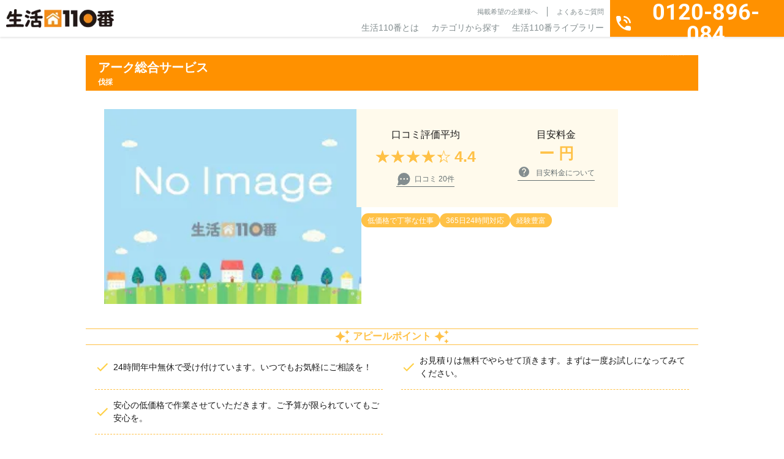

--- FILE ---
content_type: text/html; charset=UTF-8
request_url: https://www.seikatsu110.jp/service/garden/gd_felling/455207/
body_size: 23309
content:
<!DOCTYPE html>
<html lang="ja">

<head>
	<!-- Google Tag Manager -->
	<script>(function(w,d,s,l,i){w[l]=w[l]||[];w[l].push({'gtm.start':
	new Date().getTime(),event:'gtm.js'});var f=d.getElementsByTagName(s)[0],
	j=d.createElement(s),dl=l!='dataLayer'?'&l='+l:'';j.async=true;j.src=
	'https://www.googletagmanager.com/gtm.js?id='+i+dl;f.parentNode.insertBefore(j,f);
	})(window,document,'script','dataLayer','GTM-N4JT46DZ');</script>
	<!-- End Google Tag Manager -->

	<meta charset="UTF-8">
	<meta name="viewport" content="width=device-width, initial-scale=1">
	<meta name="format-detection" content="telephone=no">
	<meta name="SKYPE_TOOLBAR" content="SKYPE_TOOLBAR_PARSER_COMPATIBLE" />
	<meta http-equiv="X-UA-Compatible" content="IE=edge">
	<meta property="og:locale" content="ja_JP" />
	<script src="https://code.jquery.com/jquery-3.7.1.min.js" integrity="sha256-/JqT3SQfawRcv/BIHPThkBvs0OEvtFFmqPF/lYI/Cxo=" crossorigin="anonymous"></script>
	<title>アーク総合サービスの伐採サービスの口コミや基本情報｜生活110番</title>
	<!-- common.js ファイルが存在します --><meta name='robots' content='max-image-preview:large' />
	<style>img:is([sizes="auto" i], [sizes^="auto," i]) { contain-intrinsic-size: 3000px 1500px }</style>
	<link rel='stylesheet' id='wp-block-library-css' href='https://www.seikatsu110.jp/wp-includes/css/dist/block-library/style.min.css?ver=6.7.2'  media='all' />
<style id='classic-theme-styles-inline-css' type='text/css'>
/*! This file is auto-generated */
.wp-block-button__link{color:#fff;background-color:#32373c;border-radius:9999px;box-shadow:none;text-decoration:none;padding:calc(.667em + 2px) calc(1.333em + 2px);font-size:1.125em}.wp-block-file__button{background:#32373c;color:#fff;text-decoration:none}
</style>
<style id='global-styles-inline-css' type='text/css'>
:root{--wp--preset--aspect-ratio--square: 1;--wp--preset--aspect-ratio--4-3: 4/3;--wp--preset--aspect-ratio--3-4: 3/4;--wp--preset--aspect-ratio--3-2: 3/2;--wp--preset--aspect-ratio--2-3: 2/3;--wp--preset--aspect-ratio--16-9: 16/9;--wp--preset--aspect-ratio--9-16: 9/16;--wp--preset--color--black: #000000;--wp--preset--color--cyan-bluish-gray: #abb8c3;--wp--preset--color--white: #ffffff;--wp--preset--color--pale-pink: #f78da7;--wp--preset--color--vivid-red: #cf2e2e;--wp--preset--color--luminous-vivid-orange: #ff6900;--wp--preset--color--luminous-vivid-amber: #fcb900;--wp--preset--color--light-green-cyan: #7bdcb5;--wp--preset--color--vivid-green-cyan: #00d084;--wp--preset--color--pale-cyan-blue: #8ed1fc;--wp--preset--color--vivid-cyan-blue: #0693e3;--wp--preset--color--vivid-purple: #9b51e0;--wp--preset--gradient--vivid-cyan-blue-to-vivid-purple: linear-gradient(135deg,rgba(6,147,227,1) 0%,rgb(155,81,224) 100%);--wp--preset--gradient--light-green-cyan-to-vivid-green-cyan: linear-gradient(135deg,rgb(122,220,180) 0%,rgb(0,208,130) 100%);--wp--preset--gradient--luminous-vivid-amber-to-luminous-vivid-orange: linear-gradient(135deg,rgba(252,185,0,1) 0%,rgba(255,105,0,1) 100%);--wp--preset--gradient--luminous-vivid-orange-to-vivid-red: linear-gradient(135deg,rgba(255,105,0,1) 0%,rgb(207,46,46) 100%);--wp--preset--gradient--very-light-gray-to-cyan-bluish-gray: linear-gradient(135deg,rgb(238,238,238) 0%,rgb(169,184,195) 100%);--wp--preset--gradient--cool-to-warm-spectrum: linear-gradient(135deg,rgb(74,234,220) 0%,rgb(151,120,209) 20%,rgb(207,42,186) 40%,rgb(238,44,130) 60%,rgb(251,105,98) 80%,rgb(254,248,76) 100%);--wp--preset--gradient--blush-light-purple: linear-gradient(135deg,rgb(255,206,236) 0%,rgb(152,150,240) 100%);--wp--preset--gradient--blush-bordeaux: linear-gradient(135deg,rgb(254,205,165) 0%,rgb(254,45,45) 50%,rgb(107,0,62) 100%);--wp--preset--gradient--luminous-dusk: linear-gradient(135deg,rgb(255,203,112) 0%,rgb(199,81,192) 50%,rgb(65,88,208) 100%);--wp--preset--gradient--pale-ocean: linear-gradient(135deg,rgb(255,245,203) 0%,rgb(182,227,212) 50%,rgb(51,167,181) 100%);--wp--preset--gradient--electric-grass: linear-gradient(135deg,rgb(202,248,128) 0%,rgb(113,206,126) 100%);--wp--preset--gradient--midnight: linear-gradient(135deg,rgb(2,3,129) 0%,rgb(40,116,252) 100%);--wp--preset--font-size--small: 13px;--wp--preset--font-size--medium: 20px;--wp--preset--font-size--large: 36px;--wp--preset--font-size--x-large: 42px;--wp--preset--spacing--20: 0.44rem;--wp--preset--spacing--30: 0.67rem;--wp--preset--spacing--40: 1rem;--wp--preset--spacing--50: 1.5rem;--wp--preset--spacing--60: 2.25rem;--wp--preset--spacing--70: 3.38rem;--wp--preset--spacing--80: 5.06rem;--wp--preset--shadow--natural: 6px 6px 9px rgba(0, 0, 0, 0.2);--wp--preset--shadow--deep: 12px 12px 50px rgba(0, 0, 0, 0.4);--wp--preset--shadow--sharp: 6px 6px 0px rgba(0, 0, 0, 0.2);--wp--preset--shadow--outlined: 6px 6px 0px -3px rgba(255, 255, 255, 1), 6px 6px rgba(0, 0, 0, 1);--wp--preset--shadow--crisp: 6px 6px 0px rgba(0, 0, 0, 1);}:where(.is-layout-flex){gap: 0.5em;}:where(.is-layout-grid){gap: 0.5em;}body .is-layout-flex{display: flex;}.is-layout-flex{flex-wrap: wrap;align-items: center;}.is-layout-flex > :is(*, div){margin: 0;}body .is-layout-grid{display: grid;}.is-layout-grid > :is(*, div){margin: 0;}:where(.wp-block-columns.is-layout-flex){gap: 2em;}:where(.wp-block-columns.is-layout-grid){gap: 2em;}:where(.wp-block-post-template.is-layout-flex){gap: 1.25em;}:where(.wp-block-post-template.is-layout-grid){gap: 1.25em;}.has-black-color{color: var(--wp--preset--color--black) !important;}.has-cyan-bluish-gray-color{color: var(--wp--preset--color--cyan-bluish-gray) !important;}.has-white-color{color: var(--wp--preset--color--white) !important;}.has-pale-pink-color{color: var(--wp--preset--color--pale-pink) !important;}.has-vivid-red-color{color: var(--wp--preset--color--vivid-red) !important;}.has-luminous-vivid-orange-color{color: var(--wp--preset--color--luminous-vivid-orange) !important;}.has-luminous-vivid-amber-color{color: var(--wp--preset--color--luminous-vivid-amber) !important;}.has-light-green-cyan-color{color: var(--wp--preset--color--light-green-cyan) !important;}.has-vivid-green-cyan-color{color: var(--wp--preset--color--vivid-green-cyan) !important;}.has-pale-cyan-blue-color{color: var(--wp--preset--color--pale-cyan-blue) !important;}.has-vivid-cyan-blue-color{color: var(--wp--preset--color--vivid-cyan-blue) !important;}.has-vivid-purple-color{color: var(--wp--preset--color--vivid-purple) !important;}.has-black-background-color{background-color: var(--wp--preset--color--black) !important;}.has-cyan-bluish-gray-background-color{background-color: var(--wp--preset--color--cyan-bluish-gray) !important;}.has-white-background-color{background-color: var(--wp--preset--color--white) !important;}.has-pale-pink-background-color{background-color: var(--wp--preset--color--pale-pink) !important;}.has-vivid-red-background-color{background-color: var(--wp--preset--color--vivid-red) !important;}.has-luminous-vivid-orange-background-color{background-color: var(--wp--preset--color--luminous-vivid-orange) !important;}.has-luminous-vivid-amber-background-color{background-color: var(--wp--preset--color--luminous-vivid-amber) !important;}.has-light-green-cyan-background-color{background-color: var(--wp--preset--color--light-green-cyan) !important;}.has-vivid-green-cyan-background-color{background-color: var(--wp--preset--color--vivid-green-cyan) !important;}.has-pale-cyan-blue-background-color{background-color: var(--wp--preset--color--pale-cyan-blue) !important;}.has-vivid-cyan-blue-background-color{background-color: var(--wp--preset--color--vivid-cyan-blue) !important;}.has-vivid-purple-background-color{background-color: var(--wp--preset--color--vivid-purple) !important;}.has-black-border-color{border-color: var(--wp--preset--color--black) !important;}.has-cyan-bluish-gray-border-color{border-color: var(--wp--preset--color--cyan-bluish-gray) !important;}.has-white-border-color{border-color: var(--wp--preset--color--white) !important;}.has-pale-pink-border-color{border-color: var(--wp--preset--color--pale-pink) !important;}.has-vivid-red-border-color{border-color: var(--wp--preset--color--vivid-red) !important;}.has-luminous-vivid-orange-border-color{border-color: var(--wp--preset--color--luminous-vivid-orange) !important;}.has-luminous-vivid-amber-border-color{border-color: var(--wp--preset--color--luminous-vivid-amber) !important;}.has-light-green-cyan-border-color{border-color: var(--wp--preset--color--light-green-cyan) !important;}.has-vivid-green-cyan-border-color{border-color: var(--wp--preset--color--vivid-green-cyan) !important;}.has-pale-cyan-blue-border-color{border-color: var(--wp--preset--color--pale-cyan-blue) !important;}.has-vivid-cyan-blue-border-color{border-color: var(--wp--preset--color--vivid-cyan-blue) !important;}.has-vivid-purple-border-color{border-color: var(--wp--preset--color--vivid-purple) !important;}.has-vivid-cyan-blue-to-vivid-purple-gradient-background{background: var(--wp--preset--gradient--vivid-cyan-blue-to-vivid-purple) !important;}.has-light-green-cyan-to-vivid-green-cyan-gradient-background{background: var(--wp--preset--gradient--light-green-cyan-to-vivid-green-cyan) !important;}.has-luminous-vivid-amber-to-luminous-vivid-orange-gradient-background{background: var(--wp--preset--gradient--luminous-vivid-amber-to-luminous-vivid-orange) !important;}.has-luminous-vivid-orange-to-vivid-red-gradient-background{background: var(--wp--preset--gradient--luminous-vivid-orange-to-vivid-red) !important;}.has-very-light-gray-to-cyan-bluish-gray-gradient-background{background: var(--wp--preset--gradient--very-light-gray-to-cyan-bluish-gray) !important;}.has-cool-to-warm-spectrum-gradient-background{background: var(--wp--preset--gradient--cool-to-warm-spectrum) !important;}.has-blush-light-purple-gradient-background{background: var(--wp--preset--gradient--blush-light-purple) !important;}.has-blush-bordeaux-gradient-background{background: var(--wp--preset--gradient--blush-bordeaux) !important;}.has-luminous-dusk-gradient-background{background: var(--wp--preset--gradient--luminous-dusk) !important;}.has-pale-ocean-gradient-background{background: var(--wp--preset--gradient--pale-ocean) !important;}.has-electric-grass-gradient-background{background: var(--wp--preset--gradient--electric-grass) !important;}.has-midnight-gradient-background{background: var(--wp--preset--gradient--midnight) !important;}.has-small-font-size{font-size: var(--wp--preset--font-size--small) !important;}.has-medium-font-size{font-size: var(--wp--preset--font-size--medium) !important;}.has-large-font-size{font-size: var(--wp--preset--font-size--large) !important;}.has-x-large-font-size{font-size: var(--wp--preset--font-size--x-large) !important;}
:where(.wp-block-post-template.is-layout-flex){gap: 1.25em;}:where(.wp-block-post-template.is-layout-grid){gap: 1.25em;}
:where(.wp-block-columns.is-layout-flex){gap: 2em;}:where(.wp-block-columns.is-layout-grid){gap: 2em;}
:root :where(.wp-block-pullquote){font-size: 1.5em;line-height: 1.6;}
</style>
<link rel='stylesheet' id='toc-screen-css' href='https://www.seikatsu110.jp/wp-content/plugins/table-of-contents-plus/screen.min.css?ver=2411.1'  media='all' />
<style id='toc-screen-inline-css' type='text/css'>
div#toc_container {width: 100%;}div#toc_container ul li {font-size: 100%;}
</style>
<link rel='stylesheet' id='custom-fonts-css' href='https://fonts.googleapis.com/css2?family=Noto+Sans+JP%3Awght%40100..900&#038;display=swap&#038;ver=1.0.0'  media='all' />
<link rel='stylesheet' id='common-style-css' href='https://www.seikatsu110.jp/wp-content/themes/spice/assets/css/style.css?ver=1.0.0'  media='all' />
<link rel='stylesheet' id='shop_service-css' href='https://www.seikatsu110.jp/wp-content/themes/spice/assets/css/page/p-shop-service.css?ver=1.0.0'  media='all' />
<link rel="preconnect" href="https://fonts.googleapis.com" crossorigin="anonymous"><link rel="preconnect" href="https://fonts.gstatic.com" crossorigin><script type="application/ld+json">{"@context":"https:\/\/schema.org","@type":"BreadcrumbList","itemListElement":[{"@type":"ListItem","position":1,"name":"\u751f\u6d3b110\u756aTOP","item":"\/"},{"@type":"ListItem","position":2,"name":"\u304a\u5ead\u306e\u624b\u5165\u308c","item":"\/service\/garden\/"},{"@type":"ListItem","position":3,"name":"\u4f10\u63a1","item":"\/service\/garden\/gd_felling\/"},{"@type":"ListItem","position":4,"name":"\u30a2\u30fc\u30af\u7dcf\u5408\u30b5\u30fc\u30d3\u30b9","item":"\/service\/garden\/gd_felling\/55020\/"}]}</script>
<meta name="description" content="アーク総合サービスの伐採サービスのページです。24時間年中無休で受け付けています。いつでもお気軽にご相談を！, お見積りは無料でやらせて頂きます。まずは一度お試しになってみてください。, 安心の低価格で作業させていただきます。ご予算が限られていてもご安心を。｜生活110番">
<meta name="keywords" content="生活110番,暮らし,サービス,検索,比較,評判,トラブル解決,業者,料金,相場,24時間365日,全国,地元,電話一本">
<meta property="og:title" content="アーク総合サービスの伐採サービスの口コミや基本情報｜生活110番">
<meta property="og:description" content="アーク総合サービスの伐採サービスのページです。24時間年中無休で受け付けています。いつでもお気軽にご相談を！, お見積りは無料でやらせて頂きます。まずは一度お試しになってみてください。, 安心の低価格で作業させていただきます。ご予算が限られていてもご安心を。｜生活110番">
<meta property="og:site_name" content="生活110番">
<meta property="og:type" content="article">
<meta property="og:url" content="https://www.seikatsu110.jp/service/garden/gd_felling/455207/">
<link data-n-head="ssr" rel="canonical" href="https://www.seikatsu110.jp/service/garden/gd_felling/455207/">
<link rel="icon" href="https://www.seikatsu110.jp/wp-content/uploads/2024/12/cropped-favicon-32x32.png" sizes="32x32" />
<link rel="icon" href="https://www.seikatsu110.jp/wp-content/uploads/2024/12/cropped-favicon-192x192.png" sizes="192x192" />
<link rel="apple-touch-icon" href="https://www.seikatsu110.jp/wp-content/uploads/2024/12/cropped-favicon-180x180.png" />
<meta name="msapplication-TileImage" content="https://www.seikatsu110.jp/wp-content/uploads/2024/12/cropped-favicon-270x270.png" />

</head>

<body data-rsssl=1 id="top" class="body">

	<!-- Google Tag Manager (noscript) -->
	<noscript><iframe src="https://www.googletagmanager.com/ns.html?id=GTM-N4JT46DZ"
	height="0" width="0" style="display:none;visibility:hidden"></iframe></noscript>
	<!-- End Google Tag Manager (noscript) -->

	<div class="l-overlay"></div>
<header class="l-header">
	<div class="l-header__wrap">
		<div class="l-siteBrand">
			<a href="https://www.seikatsu110.jp">
				<img src="https://www.seikatsu110.jp/wp-content/themes/spice/assets/img/base/logo.webp" alt="生活110番" width="176" height="30">
			</a>
		</div>
		<nav class="l-globalNav">
			<div class="l-globalNav__infoLinks c-nav">
				<ul class="c-nav__sub u-text-lg">
					<li><a href="https://www.seikatsu110.jp/keisai/">掲載希望の企業様へ</a></li>
					<li><a href="https://www.seikatsu110.jp/faq/">よくあるご質問</a></li>
					<li class="u-sp"><a href="https://www.seikatsu110.jp/company/">運営会社</a></li>
					<li class="u-sp"><a href="https://www.seikatsu110.jp/terms-of-service/">利用規約</a></li>
					<li class="u-sp"><a href="https://www.seikatsu110.jp/privacy/">プライバシーポリシー</a></li>
				</ul>
				<ul class="c-nav__main u-text-2xl">
					<li><a href="/about/">生活110番とは</a></li>
					<li class="c-nav__item--parent"><span>カテゴリから探す</span>
						<div class="c-nav__child">
							<div class="c-nav__childWrap">
		<ul class="c-nav__categoryList">
				<li data-class="service60">
			お庭の手入れ		</li>
				<li data-class="service73">
			害虫駆除		</li>
				<li data-class="service74">
			害獣駆除		</li>
				<li data-class="service69">
			電気工事		</li>
				<li data-class="service62">
			鍵開け・交換・修理		</li>
				<li data-class="service63">
			窓ガラス修理・ドアノブ修理		</li>
				<li data-class="service59">
			家の修理		</li>
				<li data-class="service82">
			バッテリー上がり		</li>
				<li data-class="service75">
			ペット火葬・葬儀		</li>
				<li data-class="service58">
			ハウスクリーニング		</li>
				<li data-class="service66">
			家電修理		</li>
				<li data-class="service72">
			パソコン修理・ネット回線		</li>
				<li data-class="service67">
			家具・雑貨の修理		</li>
				<li data-class="service61">
			外壁・屋根工事		</li>
				<li data-class="service57">
			リフォーム		</li>
				<li data-class="service64">
			防犯カメラ設置		</li>
				<li data-class="service76">
			盗聴器・その他調査診断		</li>
				<li data-class="service71">
			便利屋・代行サービス		</li>
				<li data-class="service70">
			引越し・配送サービス		</li>
				<li data-class="service68">
			買取・鑑定サービス		</li>
				<li data-class="service78">
			iPhone修理		</li>
				<li data-class="service77">
			オフィス・店舗向けサービス		</li>
				<li data-class="service79">
			その他		</li>
			</ul>
	
		<dl class="c-nav__serviceList">
				<div class="c-nav__serviceListItem" data-class="service60">
			<dt class="u-text-4xl">
				<div class="c-prevMenu
	u-sp	"
		aria-hidden="true"		>戻る</div>
				<span>お庭の手入れ</span>
			</dt>
			<dd>
			<ul>
								<li>
					<a href="https://www.seikatsu110.jp/service/garden/gd_prune/">
					剪定					</a>
				</li>
								<li>
					<a href="https://www.seikatsu110.jp/service/garden/gd_felling/">
					伐採					</a>
				</li>
								<li>
					<a href="https://www.seikatsu110.jp/service/garden/gd_mowing/">
					草刈り					</a>
				</li>
								<li>
					<a href="https://www.seikatsu110.jp/service/garden/gd_turf/">
					芝張り					</a>
				</li>
								<li>
					<a href="https://www.seikatsu110.jp/service/garden/gd_gravel/">
					砂利敷き					</a>
				</li>
								<li>
					<a href="https://www.seikatsu110.jp/service/garden/gd_shutter/">
					シャッター修理					</a>
				</li>
								<li>
					<a href="https://www.seikatsu110.jp/service/garden/gd_asphalt/">
					アスファルト工事					</a>
				</li>
								<li>
					<a href="https://www.seikatsu110.jp/service/garden/gd_block/">
					ブロック工事・コンクリート工事					</a>
				</li>
								<li>
					<a href="https://www.seikatsu110.jp/service/garden/gd_car_port/">
					カーポート					</a>
				</li>
												<li class="u-sp">
					<a href="https://www.seikatsu110.jp/service/garden/">
					お庭の手入れ					</a>
				</li>
							</ul>

							<a href="https://www.seikatsu110.jp/service/garden/" class="u-pc">
				お庭の手入れ一覧
				</a>
			
			<div class="c-nav__itemBottom u-sp">
					<div class="c-prevMenu
		"
				>戻る</div>
				</div>
			</dd>
		</div>
				<div class="c-nav__serviceListItem" data-class="service73">
			<dt class="u-text-4xl">
				<div class="c-prevMenu
	u-sp	"
		aria-hidden="true"		>戻る</div>
				<span>害虫駆除</span>
			</dt>
			<dd>
			<ul>
								<li>
					<a href="https://www.seikatsu110.jp/service/vermin/vr_termite/">
					シロアリ駆除					</a>
				</li>
								<li>
					<a href="https://www.seikatsu110.jp/service/vermin/vr_sanitary_insect/">
					ダニ・ノミ・トコジラミ駆除					</a>
				</li>
								<li>
					<a href="https://www.seikatsu110.jp/service/vermin/vr_bee/">
					蜂の巣駆除					</a>
				</li>
								<li>
					<a href="https://www.seikatsu110.jp/service/vermin/vr_centipede/">
					ムカデ駆除					</a>
				</li>
								<li>
					<a href="https://www.seikatsu110.jp/service/vermin/vr_ant/">
					アリ駆除					</a>
				</li>
								<li>
					<a href="https://www.seikatsu110.jp/service/vermin/vr_cockroach/">
					ゴキブリ駆除					</a>
				</li>
								<li>
					<a href="https://www.seikatsu110.jp/service/vermin/vr_vermin/">
					その他害虫駆除					</a>
				</li>
												<li class="u-sp">
					<a href="https://www.seikatsu110.jp/service/vermin/">
					害虫駆除					</a>
				</li>
							</ul>

							<a href="https://www.seikatsu110.jp/service/vermin/" class="u-pc">
				害虫駆除一覧
				</a>
			
			<div class="c-nav__itemBottom u-sp">
					<div class="c-prevMenu
		"
				>戻る</div>
				</div>
			</dd>
		</div>
				<div class="c-nav__serviceListItem" data-class="service74">
			<dt class="u-text-4xl">
				<div class="c-prevMenu
	u-sp	"
		aria-hidden="true"		>戻る</div>
				<span>害獣駆除</span>
			</dt>
			<dd>
			<ul>
								<li>
					<a href="https://www.seikatsu110.jp/service/animal/am_attic/">
					アライグマ・イタチ・ハクビシン駆除					</a>
				</li>
								<li>
					<a href="https://www.seikatsu110.jp/service/animal/am_pigeon/">
					ハト駆除					</a>
				</li>
								<li>
					<a href="https://www.seikatsu110.jp/service/animal/am_mouse/">
					ねずみ駆除					</a>
				</li>
								<li>
					<a href="https://www.seikatsu110.jp/service/animal/am_bat/">
					コウモリ駆除					</a>
				</li>
								<li>
					<a href="https://www.seikatsu110.jp/service/animal/am_animal/">
					その他害獣駆除					</a>
				</li>
												<li class="u-sp">
					<a href="https://www.seikatsu110.jp/service/animal/">
					害獣駆除					</a>
				</li>
							</ul>

							<a href="https://www.seikatsu110.jp/service/animal/" class="u-pc">
				害獣駆除一覧
				</a>
			
			<div class="c-nav__itemBottom u-sp">
					<div class="c-prevMenu
		"
				>戻る</div>
				</div>
			</dd>
		</div>
				<div class="c-nav__serviceListItem" data-class="service69">
			<dt class="u-text-4xl">
				<div class="c-prevMenu
	u-sp	"
		aria-hidden="true"		>戻る</div>
				<span>電気工事</span>
			</dt>
			<dd>
			<ul>
								<li>
					<a href="https://www.seikatsu110.jp/service/electrical/et_antenna/">
					アンテナ工事					</a>
				</li>
								<li>
					<a href="https://www.seikatsu110.jp/service/electrical/et_short_circuit/">
					漏電修理					</a>
				</li>
								<li>
					<a href="https://www.seikatsu110.jp/service/electrical/et_outlet/">
					コンセント工事・取替・増設					</a>
				</li>
								<li>
					<a href="https://www.seikatsu110.jp/service/electrical/et_ventilation/">
					換気扇・レンジフード工事					</a>
				</li>
								<li>
					<a href="https://www.seikatsu110.jp/service/electrical/et_air_conditioner/">
					エアコン工事					</a>
				</li>
								<li>
					<a href="https://www.seikatsu110.jp/service/electrical/et_switch/">
					スイッチ工事					</a>
				</li>
								<li>
					<a href="https://www.seikatsu110.jp/service/electrical/et_light/">
					照明工事					</a>
				</li>
								<li>
					<a href="https://www.seikatsu110.jp/service/electrical/et_lan/">
					LAN配線工事					</a>
				</li>
								<li>
					<a href="https://www.seikatsu110.jp/service/electrical/et_interphone/">
					インターホン工事・取替					</a>
				</li>
								<li>
					<a href="https://www.seikatsu110.jp/service/electrical/et_distribution/">
					分電盤工事					</a>
				</li>
								<li>
					<a href="https://www.seikatsu110.jp/service/electrical/et_led/">
					ＬＥＤ工事					</a>
				</li>
								<li>
					<a href="https://www.seikatsu110.jp/service/electrical/et_general_construction/">
					電気工事全般					</a>
				</li>
												<li class="u-sp">
					<a href="https://www.seikatsu110.jp/service/electrical/">
					電気工事					</a>
				</li>
							</ul>

							<a href="https://www.seikatsu110.jp/service/electrical/" class="u-pc">
				電気工事一覧
				</a>
			
			<div class="c-nav__itemBottom u-sp">
					<div class="c-prevMenu
		"
				>戻る</div>
				</div>
			</dd>
		</div>
				<div class="c-nav__serviceListItem" data-class="service62">
			<dt class="u-text-4xl">
				<div class="c-prevMenu
	u-sp	"
		aria-hidden="true"		>戻る</div>
				<span>鍵開け・交換・修理</span>
			</dt>
			<dd>
			<ul>
								<li>
					<a href="https://www.seikatsu110.jp/service/key/ky_repair/">
					鍵開け・交換・修理					</a>
				</li>
								<li>
					<a href="https://www.seikatsu110.jp/service/key/ky_duplicate/">
					合い鍵製作					</a>
				</li>
											</ul>

			
			<div class="c-nav__itemBottom u-sp">
					<div class="c-prevMenu
		"
				>戻る</div>
				</div>
			</dd>
		</div>
				<div class="c-nav__serviceListItem" data-class="service63">
			<dt class="u-text-4xl">
				<div class="c-prevMenu
	u-sp	"
		aria-hidden="true"		>戻る</div>
				<span>窓ガラス修理・ドアノブ修理</span>
			</dt>
			<dd>
			<ul>
								<li>
					<a href="https://www.seikatsu110.jp/service/window/wd_glass/">
					ガラス修理・交換					</a>
				</li>
								<li>
					<a href="https://www.seikatsu110.jp/service/window/wd_doorknob/">
					ドアノブ修理					</a>
				</li>
								<li>
					<a href="https://www.seikatsu110.jp/service/window/wd_sash/">
					サッシ修理					</a>
				</li>
											</ul>

			
			<div class="c-nav__itemBottom u-sp">
					<div class="c-prevMenu
		"
				>戻る</div>
				</div>
			</dd>
		</div>
				<div class="c-nav__serviceListItem" data-class="service59">
			<dt class="u-text-4xl">
				<div class="c-prevMenu
	u-sp	"
		aria-hidden="true"		>戻る</div>
				<span>家の修理</span>
			</dt>
			<dd>
			<ul>
								<li>
					<a href="https://www.seikatsu110.jp/service/repair/rp_water_leak/">
					水漏れ修理・トイレつまり工事					</a>
				</li>
								<li>
					<a href="https://www.seikatsu110.jp/service/repair/rp_lhr/">
					雨漏り修理					</a>
				</li>
								<li>
					<a href="https://www.seikatsu110.jp/service/repair/rp_tatami/">
					畳・襖・障子張り替え					</a>
				</li>
								<li>
					<a href="https://www.seikatsu110.jp/service/repair/ac_restitution/">
					原状回復					</a>
				</li>
											</ul>

			
			<div class="c-nav__itemBottom u-sp">
					<div class="c-prevMenu
		"
				>戻る</div>
				</div>
			</dd>
		</div>
				<div class="c-nav__serviceListItem" data-class="service82">
			<dt class="u-text-4xl">
				<div class="c-prevMenu
	u-sp	"
		aria-hidden="true"		>戻る</div>
				<span>バッテリー上がり</span>
			</dt>
			<dd>
			<ul>
								<li>
					<a href="https://www.seikatsu110.jp/service/battery/bt_car_battery/">
					バッテリー上がり					</a>
				</li>
											</ul>

			
			<div class="c-nav__itemBottom u-sp">
					<div class="c-prevMenu
		"
				>戻る</div>
				</div>
			</dd>
		</div>
				<div class="c-nav__serviceListItem" data-class="service75">
			<dt class="u-text-4xl">
				<div class="c-prevMenu
	u-sp	"
		aria-hidden="true"		>戻る</div>
				<span>ペット火葬・葬儀</span>
			</dt>
			<dd>
			<ul>
								<li>
					<a href="https://www.seikatsu110.jp/service/pet/pt_funeral/">
					ペット火葬・葬儀					</a>
				</li>
											</ul>

			
			<div class="c-nav__itemBottom u-sp">
					<div class="c-prevMenu
		"
				>戻る</div>
				</div>
			</dd>
		</div>
				<div class="c-nav__serviceListItem" data-class="service58">
			<dt class="u-text-4xl">
				<div class="c-prevMenu
	u-sp	"
		aria-hidden="true"		>戻る</div>
				<span>ハウスクリーニング</span>
			</dt>
			<dd>
			<ul>
								<li>
					<a href="https://www.seikatsu110.jp/service/clean/cl_deodorant/">
					消臭・脱臭					</a>
				</li>
								<li>
					<a href="https://www.seikatsu110.jp/service/clean/cl_house/">
					ハウスクリーニング					</a>
				</li>
								<li>
					<a href="https://www.seikatsu110.jp/service/clean/cl_air_conditioner/">
					エアコンクリーニング					</a>
				</li>
								<li>
					<a href="https://www.seikatsu110.jp/service/clean/ac_clean/">
					特殊清掃					</a>
				</li>
								<li>
					<a href="https://www.seikatsu110.jp/service/clean/cl_extractor_fan/">
					換気扇クリーニング					</a>
				</li>
											</ul>

			
			<div class="c-nav__itemBottom u-sp">
					<div class="c-prevMenu
		"
				>戻る</div>
				</div>
			</dd>
		</div>
				<div class="c-nav__serviceListItem" data-class="service66">
			<dt class="u-text-4xl">
				<div class="c-prevMenu
	u-sp	"
		aria-hidden="true"		>戻る</div>
				<span>家電修理</span>
			</dt>
			<dd>
			<ul>
								<li>
					<a href="https://www.seikatsu110.jp/service/electronics/es_air_conditioner/">
					エアコン修理					</a>
				</li>
											</ul>

			
			<div class="c-nav__itemBottom u-sp">
					<div class="c-prevMenu
		"
				>戻る</div>
				</div>
			</dd>
		</div>
				<div class="c-nav__serviceListItem" data-class="service72">
			<dt class="u-text-4xl">
				<div class="c-prevMenu
	u-sp	"
		aria-hidden="true"		>戻る</div>
				<span>パソコン修理・ネット回線</span>
			</dt>
			<dd>
			<ul>
								<li>
					<a href="https://www.seikatsu110.jp/service/pc/pc_computer/">
					パソコン修理					</a>
				</li>
								<li>
					<a href="https://www.seikatsu110.jp/service/pc/pc_data_recovery/">
					データ復旧					</a>
				</li>
								<li>
					<a href="https://www.seikatsu110.jp/service/pc/pc_smartphone/">
					スマホデータ復旧					</a>
				</li>
											</ul>

			
			<div class="c-nav__itemBottom u-sp">
					<div class="c-prevMenu
		"
				>戻る</div>
				</div>
			</dd>
		</div>
				<div class="c-nav__serviceListItem" data-class="service67">
			<dt class="u-text-4xl">
				<div class="c-prevMenu
	u-sp	"
		aria-hidden="true"		>戻る</div>
				<span>家具・雑貨の修理</span>
			</dt>
			<dd>
			<ul>
								<li>
					<a href="https://www.seikatsu110.jp/service/furniture/ft_furniture/">
					家具修理					</a>
				</li>
								<li>
					<a href="https://www.seikatsu110.jp/service/furniture/ft_piano/">
					ピアノ調律　ピアノ修理					</a>
				</li>
											</ul>

			
			<div class="c-nav__itemBottom u-sp">
					<div class="c-prevMenu
		"
				>戻る</div>
				</div>
			</dd>
		</div>
				<div class="c-nav__serviceListItem" data-class="service61">
			<dt class="u-text-4xl">
				<div class="c-prevMenu
	u-sp	"
		aria-hidden="true"		>戻る</div>
				<span>外壁・屋根工事</span>
			</dt>
			<dd>
			<ul>
								<li>
					<a href="https://www.seikatsu110.jp/service/roof/ro_roof/">
					屋根工事					</a>
				</li>
								<li>
					<a href="https://www.seikatsu110.jp/service/roof/ro_dismantle/">
					解体工事					</a>
				</li>
								<li>
					<a href="https://www.seikatsu110.jp/service/roof/ro_owp/">
					外壁塗装・外壁工事					</a>
				</li>
											</ul>

			
			<div class="c-nav__itemBottom u-sp">
					<div class="c-prevMenu
		"
				>戻る</div>
				</div>
			</dd>
		</div>
				<div class="c-nav__serviceListItem" data-class="service57">
			<dt class="u-text-4xl">
				<div class="c-prevMenu
	u-sp	"
		aria-hidden="true"		>戻る</div>
				<span>リフォーム</span>
			</dt>
			<dd>
			<ul>
								<li>
					<a href="https://www.seikatsu110.jp/service/reform/rf_balustrade/">
					手すり設置					</a>
				</li>
								<li>
					<a href="https://www.seikatsu110.jp/service/reform/rf_kitchen_coating/">
					水回りコーティング					</a>
				</li>
												<li class="u-sp">
					<a href="https://www.seikatsu110.jp/service/reform/">
					リフォーム					</a>
				</li>
							</ul>

							<a href="https://www.seikatsu110.jp/service/reform/" class="u-pc">
				リフォーム一覧
				</a>
			
			<div class="c-nav__itemBottom u-sp">
					<div class="c-prevMenu
		"
				>戻る</div>
				</div>
			</dd>
		</div>
				<div class="c-nav__serviceListItem" data-class="service64">
			<dt class="u-text-4xl">
				<div class="c-prevMenu
	u-sp	"
		aria-hidden="true"		>戻る</div>
				<span>防犯カメラ設置</span>
			</dt>
			<dd>
			<ul>
								<li>
					<a href="https://www.seikatsu110.jp/service/prevent/pr_camera/">
					防犯カメラ設置					</a>
				</li>
											</ul>

			
			<div class="c-nav__itemBottom u-sp">
					<div class="c-prevMenu
		"
				>戻る</div>
				</div>
			</dd>
		</div>
				<div class="c-nav__serviceListItem" data-class="service76">
			<dt class="u-text-4xl">
				<div class="c-prevMenu
	u-sp	"
		aria-hidden="true"		>戻る</div>
				<span>盗聴器・その他調査診断</span>
			</dt>
			<dd>
			<ul>
								<li>
					<a href="https://www.seikatsu110.jp/service/reserch/rs_wiretap/">
					盗聴器調査					</a>
				</li>
								<li>
					<a href="https://www.seikatsu110.jp/service/reserch/rs_ground/">
					地盤調査					</a>
				</li>
											</ul>

			
			<div class="c-nav__itemBottom u-sp">
					<div class="c-prevMenu
		"
				>戻る</div>
				</div>
			</dd>
		</div>
				<div class="c-nav__serviceListItem" data-class="service71">
			<dt class="u-text-4xl">
				<div class="c-prevMenu
	u-sp	"
		aria-hidden="true"		>戻る</div>
				<span>便利屋・代行サービス</span>
			</dt>
			<dd>
			<ul>
								<li>
					<a href="https://www.seikatsu110.jp/service/acting/ac_furniture/">
					家具組立・移動					</a>
				</li>
								<li>
					<a href="https://www.seikatsu110.jp/service/acting/ac_snow/">
					雪かき、除雪					</a>
				</li>
								<li>
					<a href="https://www.seikatsu110.jp/service/acting/ac_housework/">
					家事代行サービス					</a>
				</li>
												<li class="u-sp">
					<a href="https://www.seikatsu110.jp/service/acting/">
					便利屋・代行サービス					</a>
				</li>
							</ul>

							<a href="https://www.seikatsu110.jp/service/acting/" class="u-pc">
				便利屋・代行サービス一覧
				</a>
			
			<div class="c-nav__itemBottom u-sp">
					<div class="c-prevMenu
		"
				>戻る</div>
				</div>
			</dd>
		</div>
				<div class="c-nav__serviceListItem" data-class="service70">
			<dt class="u-text-4xl">
				<div class="c-prevMenu
	u-sp	"
		aria-hidden="true"		>戻る</div>
				<span>引越し・配送サービス</span>
			</dt>
			<dd>
			<ul>
								<li>
					<a href="https://www.seikatsu110.jp/service/shipping/sh_move/">
					引越し					</a>
				</li>
											</ul>

			
			<div class="c-nav__itemBottom u-sp">
					<div class="c-prevMenu
		"
				>戻る</div>
				</div>
			</dd>
		</div>
				<div class="c-nav__serviceListItem" data-class="service68">
			<dt class="u-text-4xl">
				<div class="c-prevMenu
	u-sp	"
		aria-hidden="true"		>戻る</div>
				<span>買取・鑑定サービス</span>
			</dt>
			<dd>
			<ul>
								<li>
					<a href="https://www.seikatsu110.jp/service/purchase/ps_furniture/">
					家具買取					</a>
				</li>
											</ul>

			
			<div class="c-nav__itemBottom u-sp">
					<div class="c-prevMenu
		"
				>戻る</div>
				</div>
			</dd>
		</div>
				<div class="c-nav__serviceListItem" data-class="service78">
			<dt class="u-text-4xl">
				<div class="c-prevMenu
	u-sp	"
		aria-hidden="true"		>戻る</div>
				<span>iPhone修理</span>
			</dt>
			<dd>
			<ul>
								<li>
					<a href="https://www.seikatsu110.jp/service/iphone/es_iphone/">
					iPhone修理					</a>
				</li>
											</ul>

			
			<div class="c-nav__itemBottom u-sp">
					<div class="c-prevMenu
		"
				>戻る</div>
				</div>
			</dd>
		</div>
				<div class="c-nav__serviceListItem" data-class="service77">
			<dt class="u-text-4xl">
				<div class="c-prevMenu
	u-sp	"
		aria-hidden="true"		>戻る</div>
				<span>オフィス・店舗向けサービス</span>
			</dt>
			<dd>
			<ul>
								<li>
					<a href="https://www.seikatsu110.jp/service/corporative/co_automatic_door/">
					自動ドア修理					</a>
				</li>
								<li>
					<a href="https://www.seikatsu110.jp/service/corporative/co_signboard/">
					看板・標識制作					</a>
				</li>
											</ul>

			
			<div class="c-nav__itemBottom u-sp">
					<div class="c-prevMenu
		"
				>戻る</div>
				</div>
			</dd>
		</div>
				<div class="c-nav__serviceListItem" data-class="service79">
			<dt class="u-text-4xl">
				<div class="c-prevMenu
	u-sp	"
		aria-hidden="true"		>戻る</div>
				<span>その他</span>
			</dt>
			<dd>
			<ul>
								<li>
					<a href="https://www.seikatsu110.jp/service/etc/ec_ido/">
					井戸掘り工事（さく井工事）					</a>
				</li>
											</ul>

			
			<div class="c-nav__itemBottom u-sp">
					<div class="c-prevMenu
		"
				>戻る</div>
				</div>
			</dd>
		</div>
			</dl>
	</div>
						</div>
					</li>
					<li><a href="/library/">生活110番ライブラリー</a></li>
				</ul>
			</div>
			<div class="l-globalNav__ctaLinks c-nav__tel">
				<a href="tel:0120896084">
					<span class="c-tel__num u-ff_roboto">0120-896-084</span>
					<span class="c-tel__text">通話料無料・24時間365日受付</span>
				</a>
			</div>
		</nav>
		<div class="c-btn c-btn--tel">
			<a href="tel:0120896084" onclick="gtag_report_conversion('tel:0120697221'); yahoo_report_conversion('tel:0120697240')">
				<i class="icon"></i>
			</a>
		</div>
			<button type="button" class="c-btn c-btn--hamburger" aria-label="MENU">
		<span class="hamburger__wrap">
			<span class="line"></span>
			<span class="line"></span>
			<span class="line"></span>
		</span>
	</button>
		</div>
</header>

		<main class="l-main p-shopBlog">
			<section class="p-shopBlog__section">
					<h1 class="c-shopAndServiceTitle u-fw_bold u-text-4xl">
		アーク総合サービス		<span class="u-text-xl">伐採</span>
	</h1>
	
				<div class="">
					<div class="p-shopBlog__summary">

						<div class="p-shopBlog__image">
																															<img src="https://www.seikatsu110.jp/wp-content/themes/spice/assets/img/base/no_image.webp" alt="">
							
						</div>


						<div>
							<div class="p-shopBlog__data">
								<div class="p-shopBlog__review c-shopReview">
									<h2 class="p-shopBlog__reviewTitle u-text-3xl">口コミ評価平均</h2>
									<div class="c-reviewScore">
										<div class="c-reviewStar"><div class="c-reviewStar__wrap"><span class="c-reviewStar__object" style="width:87%">★★★★★</span></div></div>										<span class="c-reviewValue">
											4.4										</span>
									</div>
									<a class="p-shopBlog__infoReviewLink c-infoReviewLink"
										href="/shop/400384/review/">
										<svg xmlns="http://www.w3.org/2000/svg" width="24" height="24" viewBox="0 0 24 24"
											class="inline-block mb-2">
											<g id="ico_review" transform="translate(-15 -347)">
												<rect data-v-731836e0="" data-name="長方形 1504" width="24" height="24"
													transform="translate(15 347)" fill="none"></rect>
												<path data-v-731836e0="" data-name="パス 1072"
													d="M151.254,30.088a10,10,0,0,0-10,10,10.106,10.106,0,0,0,.971,4.29l-1.46,4.96a1,1,0,0,0,1.25,1.23l4.96-1.46a9.931,9.931,0,0,0,5.58.891,10,10,0,0,0-1.3-19.911Zm-4.947,11.228a1.308,1.308,0,1,1,1.309-1.308A1.308,1.308,0,0,1,146.307,41.316Zm5.194,0a1.308,1.308,0,1,1,1.307-1.308A1.309,1.309,0,0,1,151.5,41.316Zm5.191,0A1.308,1.308,0,1,1,158,40.008,1.308,1.308,0,0,1,156.692,41.316Z"
													transform="translate(-123.724 318.912)" fill="#838D8F"></path>
											</g>
										</svg>
										<span class="p-shopBlog__infoReviewLinkText u-text-xl">口コミ
											20件</span>
									</a>
								</div>
								<div class="p-shopBlog__avgCostPrice">
									<h2 class="p-shopBlog__avgCostPriceTitle u-text-3xl">目安料金</h2>
									<div class="p-shopBlog__avgCostInner">
										<div class="p-shopBlog__avgCostPriceInner">
											<span class="p-shopBlog__avgCostPriceValue">
												ー											</span>
											<span class="p-shopBlog__avgCostPriceUnit">円</span>
										</div>
									</div>
									<a class="p-shopBlog__avgCostPriceLink c-infoReviewLink u-text-2xl" href="#" id="openModal">
										<svg xmlns="http://www.w3.org/2000/svg" width="21" height="21" viewBox="0 0 21 21">
											<g id="ico_question" transform="translate(16 -1)">
												<rect id="長方形_1504" data-name="長方形 1504" width="21" height="21"
													transform="translate(-16 1)" fill="none"></rect>
												<path id="パス_1120" data-name="パス 1120"
													d="M486.5,221a8.5,8.5,0,1,0,8.5,8.5A8.5,8.5,0,0,0,486.5,221Zm.85,14.45h-1.7v-1.7h1.7Zm1.759-6.587-.765.782a2.977,2.977,0,0,0-.884,1.436,3.9,3.9,0,0,0-.111.969h-1.7v-.425a3.438,3.438,0,0,1,.187-1.113,3.4,3.4,0,0,1,.807-1.292l1.054-1.071a1.669,1.669,0,0,0,.467-1.53,1.692,1.692,0,0,0-1.182-1.3,1.714,1.714,0,0,0-2.1,1.079.751.751,0,0,1-.7.553h-.255a.736.736,0,0,1-.7-.952,3.406,3.406,0,0,1,2.746-2.406,3.458,3.458,0,0,1,3.289,1.53A2.811,2.811,0,0,1,489.109,228.863Z"
													transform="translate(-492 -218)" fill="#838d8f"></path>
											</g>
										</svg>
										<span class="p-shopBlog__avgCostPriceLinkText u-text-xl">目安料金について</span>
									</a>
									<!-- モーダル -->
									<div id="modal" class="p-shopBlog__modal">
										<div class="p-shopBlog__modalContent">
											<h2 class="p-shopBlog__modalHeader u-text-3xl">目安料金について</h2>
											<p class="p-shopBlog__modalText u-text-2xl">高さ3mの庭木1本を伐採した時の料金の目安です。</p>
											<button id="closeModal" class="js-close-modal p-shopBlog__modalClose u-text-2xl">× 閉じる</button>
										</div>
									</div>
								</div>
							</div>

							
															<div class=" p-shopBlog__section p-shopBlog__section--cta u-sp">
										<div class="c-cta
			is-serviceDetail
		">
		<div class="c-ctaTel">
			<a href="tel:0120896084" class="c-ctaTel__description u-fw_bold u-ta_c">
				<span class="u-pc u-text-6xl">24時間365日・日本全国受付対応！お気軽にご相談ください</span>
				<span class="u-sp u-text-4xl">通話料無料 <i>24時間365日受付！</i></span>
			</a>

							<div class="c-ctaTel__tracking--sp u-ta_c u-text-3xl u-sp">
					<p><span class="u-fw_bold"><i>ご相談だけでもOK!まずはお電話ください!</i></span><span class="u-text-2xl">生活110番お客様相談窓口につながります。</span></p>
									</div>
			
			<div class="c-ctaTel__info">
									<div class="c-ctaTel__freeCall--sd u-sp u-text-4xl">通話無料・24時間365日受付中</div>
				
				<a href="tel:0120896084">
					<div class="c-ctaTel__freeCall u-text-4xl u-fw_bold u-ta_c">通話<br>無料</div>
					<span class="c-ctaTel__number">
						<svg width="34" height="34" viewBox="0 0 34 34">
							<path id="ico_tel" d="M21.676,6.871A13.22,13.22,0,0,1,33.165,18.36a1.883,1.883,0,0,0,1.874,1.666.921.921,0,0,0,.227-.019,1.9,1.9,0,0,0,1.647-2.12A17,17,0,0,0,22.131,3.1a1.9,1.9,0,0,0-2.1,1.666A1.868,1.868,0,0,0,21.676,6.871Zm.719,3.994a1.9,1.9,0,1,0-.946,3.672,5.679,5.679,0,0,1,4.069,4.069,1.9,1.9,0,0,0,1.836,1.42,2.021,2.021,0,0,0,.473-.057,1.924,1.924,0,0,0,1.363-2.309A9.5,9.5,0,0,0,22.4,10.865ZM33.7,26.2l-4.807-.549a3.768,3.768,0,0,0-3.1,1.079L22.3,30.208A28.476,28.476,0,0,1,9.828,17.735l3.5-3.5a3.768,3.768,0,0,0,1.079-3.1L13.86,6.36a3.788,3.788,0,0,0-3.766-3.35H6.819A3.756,3.756,0,0,0,3.033,6.928,32.16,32.16,0,0,0,33.108,37a3.756,3.756,0,0,0,3.918-3.785V29.943A3.751,3.751,0,0,0,33.7,26.2Z" transform="translate(-3.026 -3.01)" fill="#ff9100" />
						</svg>
												<span class="u-fw_bold u-ff_roboto">0120-896-084</span>
					</span>
				</a>

				<button type="button" class="c-btn c-btn--ctaForm u-pc u-text-2xl u-fw_bold" onclick="location.href='https://www.seikatsu110.jp/contact/'">フォームで相談する</button>

									<div class="c-ctaTel__tracking">
						<p>生活110番お客様相談窓口につながります。
												</div>
				
			</div>
		</div>

					<div class="c-ctaCredit">
				<picture>
					<source media="(min-width: 769px)" srcset="https://www.seikatsu110.jp/wp-content/themes/spice/assets/img/base/pc_credit_card.webp 1x">
					<source media="(max-width: 768px)" srcset="https://www.seikatsu110.jp/wp-content/themes/spice/assets/img/base/credit_card.webp 1x">
					<img src="https://www.seikatsu110.jp/wp-content/themes/spice/assets/img/base/pc_credit_card.webp" width="733" height="40" alt="クレジットカード利用可能です" loading="lazy">
				</picture>
				<ul class="c-ctaCredit__note">
					<li>※手数料がかかる場合がございます。</li>
					<li>※決済端末の通信状態等によりカードがご利用できない場合があります。</li>
				</ul>
			</div>
		
		<div class="c-ctaBtns">
			<!-- LINE -->
			<div class="c-ctaLineBtn
							u-pc">
				<a href="https://liff.line.me/1655184148-wBlmxEoW/landing?follow=%40wkm4482o&lp=EQNRfX&liff_id=1655184148-wBlmxEoW">
					<picture>
						<source media="(min-width: 769px)" srcset="https://www.seikatsu110.jp/wp-content/themes/spice/assets/img/base/line_pc.webp">
													<source media="(max-width: 768px)" srcset="https://www.seikatsu110.jp/wp-content/themes/spice/assets/img/base/line_sp.webp">
												<img src="https://www.seikatsu110.jp/wp-content/themes/spice/assets/img/base/line_pc.webp" alt="LINEで相談する" width="880" height="90" loading="lazy">
					</picture>
				</a>
			</div>

							<button type="button" class="c-btn c-btn--consultation is-line u-sp u-text-4xl u-ta_c u-fw_bold u-sp" onclick="window.open('https://liff.line.me/1655184148-wBlmxEoW/landing?follow=%40wkm4482o&lp=BmJcRG&liff_id=1655184148-wBlmxEoW', '_blank')" arial-label="Lineで相談する">
					<span class="c-btn__text"><span class="c-btn--consultation__ico"></span><i>LINE</i>で<i>相談</i>する</span>
				</button>
			
			<!-- フォームで相談するボタン -->
			<button type="button" class="c-ctaFormBtn c-btn c-btn--consultForm u-sp u-text-4xl u-ta_c u-fw_bold
							c-btn--consultation" onclick="location.href='https://www.seikatsu110.jp/contact/'" arial-label="フォームで相談する">
				<span class="c-btn__text">
											<span class="c-btn--consultation__ico"></span><i>フォーム</i>で<i>相談</i>する</span>
			</button>
		</div>
	</div>
									</div>
							
																								<div class="u-sp">
										<h2 class="p-shopBlog__appealPointTitle u-text-3xl">
											アピールポイント
										</h2>
											<ul class="c-checkListService c-checkListService--sp">
					<li class="c-checkListService__item">
				<p>
					24時間年中無休で受け付けています。いつでもお気軽にご相談を！				</p>
			</li>
					<li class="c-checkListService__item">
				<p>
					お見積りは無料でやらせて頂きます。まずは一度お試しになってみてください。				</p>
			</li>
					<li class="c-checkListService__item">
				<p>
					安心の低価格で作業させていただきます。ご予算が限られていてもご安心を。				</p>
			</li>
			</ul>
	<ul class="c-checkListService c-checkListService--pc u-text-2xl">
					<li class="c-checkListService__item">
				<p>
					24時間年中無休で受け付けています。いつでもお気軽にご相談を！				</p>
			</li>
					<li class="c-checkListService__item">
				<p>
					お見積りは無料でやらせて頂きます。まずは一度お試しになってみてください。				</p>
			</li>
					<li class="c-checkListService__item">
				<p>
					安心の低価格で作業させていただきます。ご予算が限られていてもご安心を。				</p>
			</li>
			</ul>
											</div>
																<div class="p-shopBlog__feature u-text-xl">
									<ul class="p-shopBlog__featureList">
																					<li class="p-shopBlog__featureListItem">低価格で丁寧な仕事</li>
																					<li class="p-shopBlog__featureListItem">365日24時間対応</li>
																					<li class="p-shopBlog__featureListItem">経験豊富</li>
																			</ul>
								</div>
						</div>
					</div>
				</div>
													<div class="u-pc">
						<h2 class="p-shopBlog__appealPointTitle u-text-3xl">アピールポイント</h2>
										<ul class="c-checkListService c-checkListService--sp">
					<li class="c-checkListService__item">
				<p>
					24時間年中無休で受け付けています。いつでもお気軽にご相談を！				</p>
			</li>
					<li class="c-checkListService__item">
				<p>
					お見積りは無料でやらせて頂きます。まずは一度お試しになってみてください。				</p>
			</li>
					<li class="c-checkListService__item">
				<p>
					安心の低価格で作業させていただきます。ご予算が限られていてもご安心を。				</p>
			</li>
			</ul>
	<ul class="c-checkListService c-checkListService--pc u-text-2xl">
					<li class="c-checkListService__item">
				<p>
					24時間年中無休で受け付けています。いつでもお気軽にご相談を！				</p>
			</li>
					<li class="c-checkListService__item">
				<p>
					お見積りは無料でやらせて頂きます。まずは一度お試しになってみてください。				</p>
			</li>
					<li class="c-checkListService__item">
				<p>
					安心の低価格で作業させていただきます。ご予算が限られていてもご安心を。				</p>
			</li>
			</ul>
							</div>
										</section>

							<section class="p-shopBlog__section p-shopBlog__section--review u-pc">
						<div class="c-cta
			is-serviceDetail
		">
		<div class="c-ctaTel">
			<a href="tel:0120896084" class="c-ctaTel__description u-fw_bold u-ta_c">
				<span class="u-pc u-text-6xl">24時間365日・日本全国受付対応！お気軽にご相談ください</span>
				<span class="u-sp u-text-4xl">通話料無料 <i>24時間365日受付！</i></span>
			</a>

							<div class="c-ctaTel__tracking--sp u-ta_c u-text-3xl u-sp">
					<p><span class="u-fw_bold"><i>ご相談だけでもOK!まずはお電話ください!</i></span><span class="u-text-2xl">生活110番お客様相談窓口につながります。</span></p>
									</div>
			
			<div class="c-ctaTel__info">
									<div class="c-ctaTel__freeCall--sd u-sp u-text-4xl">通話無料・24時間365日受付中</div>
				
				<a href="tel:0120896084">
					<div class="c-ctaTel__freeCall u-text-4xl u-fw_bold u-ta_c">通話<br>無料</div>
					<span class="c-ctaTel__number">
						<svg width="34" height="34" viewBox="0 0 34 34">
							<path id="ico_tel" d="M21.676,6.871A13.22,13.22,0,0,1,33.165,18.36a1.883,1.883,0,0,0,1.874,1.666.921.921,0,0,0,.227-.019,1.9,1.9,0,0,0,1.647-2.12A17,17,0,0,0,22.131,3.1a1.9,1.9,0,0,0-2.1,1.666A1.868,1.868,0,0,0,21.676,6.871Zm.719,3.994a1.9,1.9,0,1,0-.946,3.672,5.679,5.679,0,0,1,4.069,4.069,1.9,1.9,0,0,0,1.836,1.42,2.021,2.021,0,0,0,.473-.057,1.924,1.924,0,0,0,1.363-2.309A9.5,9.5,0,0,0,22.4,10.865ZM33.7,26.2l-4.807-.549a3.768,3.768,0,0,0-3.1,1.079L22.3,30.208A28.476,28.476,0,0,1,9.828,17.735l3.5-3.5a3.768,3.768,0,0,0,1.079-3.1L13.86,6.36a3.788,3.788,0,0,0-3.766-3.35H6.819A3.756,3.756,0,0,0,3.033,6.928,32.16,32.16,0,0,0,33.108,37a3.756,3.756,0,0,0,3.918-3.785V29.943A3.751,3.751,0,0,0,33.7,26.2Z" transform="translate(-3.026 -3.01)" fill="#ff9100" />
						</svg>
												<span class="u-fw_bold u-ff_roboto">0120-896-084</span>
					</span>
				</a>

				<button type="button" class="c-btn c-btn--ctaForm u-pc u-text-2xl u-fw_bold" onclick="location.href='https://www.seikatsu110.jp/contact/'">フォームで相談する</button>

									<div class="c-ctaTel__tracking">
						<p>生活110番お客様相談窓口につながります。
												</div>
				
			</div>
		</div>

					<div class="c-ctaCredit">
				<picture>
					<source media="(min-width: 769px)" srcset="https://www.seikatsu110.jp/wp-content/themes/spice/assets/img/base/pc_credit_card.webp 1x">
					<source media="(max-width: 768px)" srcset="https://www.seikatsu110.jp/wp-content/themes/spice/assets/img/base/credit_card.webp 1x">
					<img src="https://www.seikatsu110.jp/wp-content/themes/spice/assets/img/base/pc_credit_card.webp" width="733" height="40" alt="クレジットカード利用可能です" loading="lazy">
				</picture>
				<ul class="c-ctaCredit__note">
					<li>※手数料がかかる場合がございます。</li>
					<li>※決済端末の通信状態等によりカードがご利用できない場合があります。</li>
				</ul>
			</div>
		
		<div class="c-ctaBtns">
			<!-- LINE -->
			<div class="c-ctaLineBtn
							u-pc">
				<a href="https://liff.line.me/1655184148-wBlmxEoW/landing?follow=%40wkm4482o&lp=EQNRfX&liff_id=1655184148-wBlmxEoW">
					<picture>
						<source media="(min-width: 769px)" srcset="https://www.seikatsu110.jp/wp-content/themes/spice/assets/img/base/line_pc.webp">
													<source media="(max-width: 768px)" srcset="https://www.seikatsu110.jp/wp-content/themes/spice/assets/img/base/line_sp.webp">
												<img src="https://www.seikatsu110.jp/wp-content/themes/spice/assets/img/base/line_pc.webp" alt="LINEで相談する" width="880" height="90" loading="lazy">
					</picture>
				</a>
			</div>

							<button type="button" class="c-btn c-btn--consultation is-line u-sp u-text-4xl u-ta_c u-fw_bold u-sp" onclick="window.open('https://liff.line.me/1655184148-wBlmxEoW/landing?follow=%40wkm4482o&lp=BmJcRG&liff_id=1655184148-wBlmxEoW', '_blank')" arial-label="Lineで相談する">
					<span class="c-btn__text"><span class="c-btn--consultation__ico"></span><i>LINE</i>で<i>相談</i>する</span>
				</button>
			
			<!-- フォームで相談するボタン -->
			<button type="button" class="c-ctaFormBtn c-btn c-btn--consultForm u-sp u-text-4xl u-ta_c u-fw_bold
							c-btn--consultation" onclick="location.href='https://www.seikatsu110.jp/contact/'" arial-label="フォームで相談する">
				<span class="c-btn__text">
											<span class="c-btn--consultation__ico"></span><i>フォーム</i>で<i>相談</i>する</span>
			</button>
		</div>
	</div>
					</section>
			
							<section class="p-shopBlog__section">
						<h2 class="c-sectionTitle c-sectionTitle--bgColor " style="margin-bottom:4rem">
		<span class="c-sectionTitle__inner u-flex" style="flex-wrap: wrap;">
			<span class="c-sectionTitle__icon"><img
					src="https://www.seikatsu110.jp/wp-content/themes/spice/assets/img/base/ico/ico_review.svg"
					width="24" height="24" alt=""></span>
			<span class="c-sectionTitle__text u-fw_bold">最新の口コミ</span>

            		</span>
		<span class="u-pc">
					</span>
	</h2>
        	<div class="u-sp">
			</div>
						<div class="p-shopBlog__reviewCards is-fullSize">
							<ul class="c-reviewsList u-flex_wrap">
		
			<li>
				
	<!-- TODO: 375px以下のデバイス考慮 -->
	<div class="c-reviewCard ">
		<div class="c-reviewCard__wrapper">
			<div class="c-reviewCard__header c-reviewCard__header--isCompany">
				<div class="c-reviewCard__rating u-text-4xl">
					<div class="c-reviewCard__starRating">
						<div class="c-reviewCard__starRatingItem"></div>
					</div>
					<div>
						<div class="c-reviewStar"><div class="c-reviewStar__wrap"><span class="c-reviewStar__object" style="width:100%">★★★★★</span></div></div>					</div>
					<span class="c-reviewCard__score">
						5					</span>
				</div>
				<div class="c-reviewCard__details">
											<div class="c-reviewCard__smallCategoryTag">
							伐採						</div>
										<div class="c-reviewCard__company">
						<div class="c-reviewCard__companyText">
							<span>
								アーク総合サービス							</span>
						</div>
					</div>
				</div>
			</div>
		</div>
		<div class="c-reviewCard__comment u-text-xl">
			<div class="relative">
				<div class="overflow-y-hidden">
					<div class=""></div>
					<p class="c-reviewCard__txt">
						自宅の庭にある雑草がかなり大きくなり、自分たちの手では切ることができないくらいの大きさにあり、困ってしまったので、自宅近くのこの業者さんにお願いすることにしました。年末の忙しい中だったのですが、予定を調整して現地調査にきてくれ、打ち合わせをさせてもらいました。翌週に作業してもらい、すっきりして、気持ちいのいい年越しを迎えることができました。					</p>
				</div>
			</div>
			<div class="flex justify-end">
			</div>
		</div>
		<div class="c-reviewCard__info">
			<div class="c-reviewCard__location">
				千葉県 千葉市稲毛区			</div>
			<div class="c-reviewCard__date">
				2016年12月21日			</div>
		</div>
	</div>
				</li>
		
			<li>
				
	<!-- TODO: 375px以下のデバイス考慮 -->
	<div class="c-reviewCard ">
		<div class="c-reviewCard__wrapper">
			<div class="c-reviewCard__header c-reviewCard__header--isCompany">
				<div class="c-reviewCard__rating u-text-4xl">
					<div class="c-reviewCard__starRating">
						<div class="c-reviewCard__starRatingItem"></div>
					</div>
					<div>
						<div class="c-reviewStar"><div class="c-reviewStar__wrap"><span class="c-reviewStar__object" style="width:60%">★★★★★</span></div></div>					</div>
					<span class="c-reviewCard__score">
						3					</span>
				</div>
				<div class="c-reviewCard__details">
											<div class="c-reviewCard__smallCategoryTag">
							伐採						</div>
										<div class="c-reviewCard__company">
						<div class="c-reviewCard__companyText">
							<span>
								アーク総合サービス							</span>
						</div>
					</div>
				</div>
			</div>
		</div>
		<div class="c-reviewCard__comment u-text-xl">
			<div class="relative">
				<div class="overflow-y-hidden">
					<div class=""></div>
					<p class="c-reviewCard__txt">
						自宅の後に生えている木が斜めに傾いてしまい、このままだと家に倒れてしまう可能性があるため、こちらの業者に連絡をして木の伐採を行ってもらいました。1本だけをお願いしたのですが、他の木も倒れてしまう可能性があるということで、まとめて木の伐採をお願いしました。大変な作業にも関わらず手際よく作業進めてくださり、1日かからないで作業の方が終了しました。					</p>
				</div>
			</div>
			<div class="flex justify-end">
			</div>
		</div>
		<div class="c-reviewCard__info">
			<div class="c-reviewCard__location">
				千葉県 千葉市稲毛区			</div>
			<div class="c-reviewCard__date">
				2016年11月13日			</div>
		</div>
	</div>
				</li>
			</ul>
						</div>
										<button type="button" class="c-btn c-btn--viewList p-moreBlogBtn" onclick="location.href='https://www.seikatsu110.jp/service/garden/gd_felling/455207/review/'" aria-label="">⼝コミをもっと見る</button>
				</section>
				
							<section class="p-shopBlog__section">
						<h2 class="c-sectionTitle c-sectionTitle--bgColor " style="margin-bottom:4rem">
		<span class="c-sectionTitle__inner u-flex" style="flex-wrap: wrap;">
			<span class="c-sectionTitle__icon"><img
					src="https://www.seikatsu110.jp/wp-content/themes/spice/assets/img/base/ico/ico_detail.svg"
					width="24" height="24" alt=""></span>
			<span class="c-sectionTitle__text u-fw_bold">サービス内容の詳細</span>

            		</span>
		<span class="u-pc">
					</span>
	</h2>
        	<div class="u-sp">
			</div>
						<div class="p-shopBlog__detail u-text-2xl">
						アーク総合サービスは、あらゆる仕事に即対応させていただきます。便利屋である弊社なら、どのようなお仕事も親切丁寧に、まごころ込めて作業させていただきます。充実したサービスを安心価格でご提供いたします。<br />
<br />
【事業内容】<br />
便利屋業務<br />
<br />
【営業時間】<br />
24時間営業<br />
<br />
【休業日】<br />
年中無休<br />
<br />
【対応可能エリア】<br />
千葉市近郊<br />
<br />
【料金一例】<br />
庭木の伐採（10,000円～）<br />
※伐採する木の大きさなどによって料金は異なります。					</div>
				</section>
										<section class="p-shopBlog__section">
						<h2 class="c-sectionTitle c-sectionTitle--bgColor " style="margin-bottom:4rem">
		<span class="c-sectionTitle__inner u-flex" style="flex-wrap: wrap;">
			<span class="c-sectionTitle__icon"><img
					src="https://www.seikatsu110.jp/wp-content/themes/spice/assets/img/base/ico/ico_flow.svg"
					width="24" height="24" alt=""></span>
			<span class="c-sectionTitle__text u-fw_bold">サービスの流れ</span>

            		</span>
		<span class="u-pc">
					</span>
	</h2>
        	<div class="u-sp">
			</div>
						<div>
						<ul class="p-shopBlog__stepList">
							<li class="p-shopBlog__stepListItem u-text-xl">
								<div>
									<span class="p-shopBlog__stepLabel u-text-xl u-ff_roboto">
										<span>STEP</span>
										<span>1</span>
									</span>
								</div>
								<div class="p-shopBlog__stepContent u-text-2xl">
									<div class="p-shopBlog__stepTitle">電話にてお問い合わせ</div>
									<div>お電話の際に生活110番を見たとお伝えください</div>
								</div>
							</li>
																						<li class="p-shopBlog__stepListItem u-text-xl">
									<div>
										<span class="p-shopBlog__stepLabel u-text-xl u-ff_roboto">
											<span>STEP</span>
											<span>2</span>
										</span>
									</div>
									<div class="p-shopBlog__stepContent u-text-2xl">
										<div class="p-shopBlog__stepTitle">
											現地調査										</div>
										<div>
											伐採を行う現場をお見せください。										</div>
									</div>
								</li>
																							<li class="p-shopBlog__stepListItem u-text-xl">
									<div>
										<span class="p-shopBlog__stepLabel u-text-xl u-ff_roboto">
											<span>STEP</span>
											<span>3</span>
										</span>
									</div>
									<div class="p-shopBlog__stepContent u-text-2xl">
										<div class="p-shopBlog__stepTitle">
											お見積り										</div>
										<div>
											施工内容と料金をまとめてご説明いたします。										</div>
									</div>
								</li>
																							<li class="p-shopBlog__stepListItem u-text-xl">
									<div>
										<span class="p-shopBlog__stepLabel u-text-xl u-ff_roboto">
											<span>STEP</span>
											<span>4</span>
										</span>
									</div>
									<div class="p-shopBlog__stepContent u-text-2xl">
										<div class="p-shopBlog__stepTitle">
											ご成約										</div>
										<div>
											正式にご契約後、施工日を調整します。										</div>
									</div>
								</li>
																							<li class="p-shopBlog__stepListItem u-text-xl">
									<div>
										<span class="p-shopBlog__stepLabel u-text-xl u-ff_roboto">
											<span>STEP</span>
											<span>5</span>
										</span>
									</div>
									<div class="p-shopBlog__stepContent u-text-2xl">
										<div class="p-shopBlog__stepTitle">
											施工開始										</div>
										<div>
											ご提示した内容に従って施工を進めていきます。										</div>
									</div>
								</li>
																							<li class="p-shopBlog__stepListItem u-text-xl">
									<div>
										<span class="p-shopBlog__stepLabel u-text-xl u-ff_roboto">
											<span>STEP</span>
											<span>6</span>
										</span>
									</div>
									<div class="p-shopBlog__stepContent u-text-2xl">
										<div class="p-shopBlog__stepTitle">
											施工終了										</div>
										<div>
											お客様にご確認いただき、問題なければお支払いとなります。										</div>
									</div>
								</li>
																					</ul>
					</div>
				</section>
			
								<section class="p-shopBlog__section">
							<h2 class="c-sectionTitle c-sectionTitle--bgColor " style="margin-bottom:4rem">
		<span class="c-sectionTitle__inner u-flex" style="flex-wrap: wrap;">
			<span class="c-sectionTitle__icon"><img
					src="https://www.seikatsu110.jp/wp-content/themes/spice/assets/img/base/ico/ico_staff.svg"
					width="24" height="24" alt=""></span>
			<span class="c-sectionTitle__text u-fw_bold">スタッフ紹介</span>

            		</span>
		<span class="u-pc">
					</span>
	</h2>
        	<div class="u-sp">
			</div>
							<div>
							<ul>
																	<li class="p-shopBlog__staffListItem">
										<div class="p-shopBlog__staffInfo">
											<div class="p-shopBlog__staffImage">
																								<img src="https://www.seikatsu110.jp/wp-content/themes/spice/assets/img/base/staff_no_image.webp" alt="弊社施工スタッフより" style="max-width: 200px;">
											</div>
											<div class="p-shopBlog__staffName u-text-3xl">
												弊社施工スタッフより											</div>
										</div>
										<div class="u-text-2xl">
											お庭のあるご家庭なら、庭木を植えていることも少なくないでしょう。庭木は単なる樹木ではなく、家族に近しい存在でもあります。そのため伐採に踏み切るのは容易ではなく、納得の上の伐採でもショックが大きいかも知れません。私たちは、お客様のそのような心情を理解して、丁寧に伐採させていただきます。安心してお任せください。										</div>
									</li>
																</ul>
						</div>
					</section>
					

							<section class="p-shopBlog__section">
						<h2 class="c-sectionTitle c-sectionTitle--bgColor " style="margin-bottom:4rem">
		<span class="c-sectionTitle__inner u-flex" style="flex-wrap: wrap;">
			<span class="c-sectionTitle__icon"><img
					src="https://www.seikatsu110.jp/wp-content/themes/spice/assets/img/base/ico/ico_comment.svg"
					width="21" height="21" alt=""></span>
			<span class="c-sectionTitle__text u-fw_bold">アーク総合サービスからのコメント</span>

            		</span>
		<span class="u-pc">
					</span>
	</h2>
        	<div class="u-sp">
			</div>
						<div class="p-shopBlog__catchcopy">
						<div class="p-shopBlog__catchcopyTitle u-text-2xl">
							伐採でお困りではありませんか？もしもそうならご相談をどうぞ！						</div>
						<div class="p-shopBlog__catchcopyText u-text-2xl">
							【弊社について】<br />
便利屋である「アーク総合サービス」には、毎日多くのご依頼が寄せられます。便利屋というのは、法律に抵触すること以外なら非常に幅広いお仕事に対応している業者です。もちろん弊社にも、既存・新規関わらず様々なお仕事のご依頼が寄せられます。それらを解決する事は決して簡単ではありませんが、非常に充実した毎日を過ごす事ができています。<br />
もちろん、本当に大事になのは自分達が楽しむ事ではなく、お客様を満足さえる事です。弊社のスタッフは日々新しい仕事に触れることで、強い刺激を受けながら急成長しています。その力を、ぜひあなたの目でご確認ください。<br />
<br />
【伐採業者との出会い】<br />
伐採業者と言うものは、そう多くはありません。ご自宅の近くにあるということも少ないでしょう。そのため現代では、インターネットで出会うことが多くなっています。インターネットなら数々の口コミを見たり、より詳細なサービス内容を調べる事もできます。こちらのページでお会いしたのも何かの縁。まずは弊社にご相談ください。<br />
<br />
【まずはお見積りから】<br />
伐採と言うのはあまり機会が無いため、具体的にどれだけの費用や期間が必要になるのかわからないということも多いでしょう。わからないことが多いという方は、まずはお見積りから始めるのが良いでしょう。業者によっては見積り料を請求することもありますが、弊社では無料のサービスとなっています。						</div>
					</div>
				</section>
			
							<section class="p-shopBlog__section p-shopBlog__section--cta">
						<div class="c-cta
			is-serviceDetail
		">
		<div class="c-ctaTel">
			<a href="tel:0120896084" class="c-ctaTel__description u-fw_bold u-ta_c">
				<span class="u-pc u-text-6xl">24時間365日・日本全国受付対応！お気軽にご相談ください</span>
				<span class="u-sp u-text-4xl">通話料無料 <i>24時間365日受付！</i></span>
			</a>

							<div class="c-ctaTel__tracking--sp u-ta_c u-text-3xl u-sp">
					<p><span class="u-fw_bold"><i>ご相談だけでもOK!まずはお電話ください!</i></span><span class="u-text-2xl">生活110番お客様相談窓口につながります。</span></p>
									</div>
			
			<div class="c-ctaTel__info">
									<div class="c-ctaTel__freeCall--sd u-sp u-text-4xl">通話無料・24時間365日受付中</div>
				
				<a href="tel:0120896084">
					<div class="c-ctaTel__freeCall u-text-4xl u-fw_bold u-ta_c">通話<br>無料</div>
					<span class="c-ctaTel__number">
						<svg width="34" height="34" viewBox="0 0 34 34">
							<path id="ico_tel" d="M21.676,6.871A13.22,13.22,0,0,1,33.165,18.36a1.883,1.883,0,0,0,1.874,1.666.921.921,0,0,0,.227-.019,1.9,1.9,0,0,0,1.647-2.12A17,17,0,0,0,22.131,3.1a1.9,1.9,0,0,0-2.1,1.666A1.868,1.868,0,0,0,21.676,6.871Zm.719,3.994a1.9,1.9,0,1,0-.946,3.672,5.679,5.679,0,0,1,4.069,4.069,1.9,1.9,0,0,0,1.836,1.42,2.021,2.021,0,0,0,.473-.057,1.924,1.924,0,0,0,1.363-2.309A9.5,9.5,0,0,0,22.4,10.865ZM33.7,26.2l-4.807-.549a3.768,3.768,0,0,0-3.1,1.079L22.3,30.208A28.476,28.476,0,0,1,9.828,17.735l3.5-3.5a3.768,3.768,0,0,0,1.079-3.1L13.86,6.36a3.788,3.788,0,0,0-3.766-3.35H6.819A3.756,3.756,0,0,0,3.033,6.928,32.16,32.16,0,0,0,33.108,37a3.756,3.756,0,0,0,3.918-3.785V29.943A3.751,3.751,0,0,0,33.7,26.2Z" transform="translate(-3.026 -3.01)" fill="#ff9100" />
						</svg>
												<span class="u-fw_bold u-ff_roboto">0120-896-084</span>
					</span>
				</a>

				<button type="button" class="c-btn c-btn--ctaForm u-pc u-text-2xl u-fw_bold" onclick="location.href='https://www.seikatsu110.jp/contact/'">フォームで相談する</button>

									<div class="c-ctaTel__tracking">
						<p>生活110番お客様相談窓口につながります。
												</div>
				
			</div>
		</div>

					<div class="c-ctaCredit">
				<picture>
					<source media="(min-width: 769px)" srcset="https://www.seikatsu110.jp/wp-content/themes/spice/assets/img/base/pc_credit_card.webp 1x">
					<source media="(max-width: 768px)" srcset="https://www.seikatsu110.jp/wp-content/themes/spice/assets/img/base/credit_card.webp 1x">
					<img src="https://www.seikatsu110.jp/wp-content/themes/spice/assets/img/base/pc_credit_card.webp" width="733" height="40" alt="クレジットカード利用可能です" loading="lazy">
				</picture>
				<ul class="c-ctaCredit__note">
					<li>※手数料がかかる場合がございます。</li>
					<li>※決済端末の通信状態等によりカードがご利用できない場合があります。</li>
				</ul>
			</div>
		
		<div class="c-ctaBtns">
			<!-- LINE -->
			<div class="c-ctaLineBtn
							u-pc">
				<a href="https://liff.line.me/1655184148-wBlmxEoW/landing?follow=%40wkm4482o&lp=EQNRfX&liff_id=1655184148-wBlmxEoW">
					<picture>
						<source media="(min-width: 769px)" srcset="https://www.seikatsu110.jp/wp-content/themes/spice/assets/img/base/line_pc.webp">
													<source media="(max-width: 768px)" srcset="https://www.seikatsu110.jp/wp-content/themes/spice/assets/img/base/line_sp.webp">
												<img src="https://www.seikatsu110.jp/wp-content/themes/spice/assets/img/base/line_pc.webp" alt="LINEで相談する" width="880" height="90" loading="lazy">
					</picture>
				</a>
			</div>

							<button type="button" class="c-btn c-btn--consultation is-line u-sp u-text-4xl u-ta_c u-fw_bold u-sp" onclick="window.open('https://liff.line.me/1655184148-wBlmxEoW/landing?follow=%40wkm4482o&lp=BmJcRG&liff_id=1655184148-wBlmxEoW', '_blank')" arial-label="Lineで相談する">
					<span class="c-btn__text"><span class="c-btn--consultation__ico"></span><i>LINE</i>で<i>相談</i>する</span>
				</button>
			
			<!-- フォームで相談するボタン -->
			<button type="button" class="c-ctaFormBtn c-btn c-btn--consultForm u-sp u-text-4xl u-ta_c u-fw_bold
							c-btn--consultation" onclick="location.href='https://www.seikatsu110.jp/contact/'" arial-label="フォームで相談する">
				<span class="c-btn__text">
											<span class="c-btn--consultation__ico"></span><i>フォーム</i>で<i>相談</i>する</span>
			</button>
		</div>
	</div>
					</section>
			
						
											<section class="p-shopBlog__section">
							<h2 class="c-sectionTitle c-sectionTitle--bgColor " style="margin-bottom:4rem">
		<span class="c-sectionTitle__inner u-flex" style="flex-wrap: wrap;">
			<span class="c-sectionTitle__icon"><img
					src="https://www.seikatsu110.jp/wp-content/themes/spice/assets/img/base/ico/ico_detail.svg"
					width="24" height="24" alt=""></span>
			<span class="c-sectionTitle__text u-fw_bold">アーク総合サービスの詳細情報</span>

            		</span>
		<span class="u-pc">
					</span>
	</h2>
        	<div class="u-sp">
			</div>
	
						<div class="p-shopBlog__serviceDetails">
							<div class='p-shopBlog__serviceDetailsGroup'><h3 class="u-text-3xl">価格</h3><ul class='p-shopBlog__serviceDetailsChoices'><li class="inactive">3,000円未満</li><li class="inactive">3,000～5,000円</li><li class="inactive">5,000～7,500円</li><li class="active">7,500～1万円</li><li class="active">1～2万円</li><li class="active">2万円以上</li></ul></div><div class='p-shopBlog__serviceDetailsGroup'><h3 class="u-text-3xl">24時間365日対応</h3><ul class='p-shopBlog__serviceDetailsChoices'><li class="inactive">あり</li></ul></div><div class='p-shopBlog__serviceDetailsGroup'><h3 class="u-text-3xl">対応</h3><ul class='p-shopBlog__serviceDetailsChoices'><li class="active">無料現地調査</li></ul></div><div class='p-shopBlog__serviceDetailsGroup'><h3 class="u-text-3xl">場所</h3><ul class='p-shopBlog__serviceDetailsChoices'><li class="active">自宅</li><li class="active">管理物件</li><li class="active">会社敷地内</li><li class="active">その他</li></ul></div>						</div>
					</section>
					
							<section class="p-shopBlog__section p-shopBlog__section--faq">
						<h2 class="c-sectionTitle c-sectionTitle--bgColor " style="margin-bottom:4rem">
		<span class="c-sectionTitle__inner u-flex" style="flex-wrap: wrap;">
			<span class="c-sectionTitle__icon"><img
					src="https://www.seikatsu110.jp/wp-content/themes/spice/assets/img/base/ico/ico_faq.svg"
					width="24" height="24" alt=""></span>
			<span class="c-sectionTitle__text u-fw_bold">よくあるご質問</span>

            		</span>
		<span class="u-pc">
					</span>
	</h2>
        	<div class="u-sp">
			</div>
	
					<div class="p-shopBlog__faq">
						<dl class="c-faqList u-text-2xl">
								<div class="c-faqList__item js-toggle" itemscope="itemscope" itemprop="mainEntity" itemtype="https://schema.org/Question">
		<dt class="js-toggleBtn" itemprop="name">施工場所が狭く、限られたスペースしかありません。それでも施工可能ですか？<i></i></dt>
		<dd class="js-toggleTarget" itemscope itemprop="acceptedAnswer" itemtype="https://schema.org/Answer">
			<div class="js-toggleTarget__wrap" itemprop="text">
				はい、やらせていただきます。実際に現場を見てみないことにははっきりとわかりませんが、施工場所の状況に応じて方法を変える事は可能です。			</div>
		</dd>
	</div>
		<div class="c-faqList__item js-toggle" itemscope="itemscope" itemprop="mainEntity" itemtype="https://schema.org/Question">
		<dt class="js-toggleBtn" itemprop="name">庭木一本だけの伐採でも大丈夫でしょうか？<i></i></dt>
		<dd class="js-toggleTarget" itemscope itemprop="acceptedAnswer" itemtype="https://schema.org/Answer">
			<div class="js-toggleTarget__wrap" itemprop="text">
				はい、大丈夫です。一本だけでも、低木でも、弊社は全力で伐採させていただきます。ご相談やお見積りだけでも構いません。			</div>
		</dd>
	</div>
		<div class="c-faqList__item js-toggle" itemscope="itemscope" itemprop="mainEntity" itemtype="https://schema.org/Question">
		<dt class="js-toggleBtn" itemprop="name">木を思い通りの方向に倒すにはどうしたらいいですか？<i></i></dt>
		<dd class="js-toggleTarget" itemscope itemprop="acceptedAnswer" itemtype="https://schema.org/Answer">
			<div class="js-toggleTarget__wrap" itemprop="text">
				木を倒す方向に受け口を、その反対側に追い口を刻む事で、受け口の方へ木を切り倒す事が可能です。ただし初心者には難しいので、ロープや滑車を用いて方向を調整する方法もあります。			</div>
		</dd>
	</div>
							</dl>
					</div>
				</section>
			
							<section class="p-shopBlog__section">
						<h2 class="c-sectionTitle c-sectionTitle--bgColor " style="margin-bottom:4rem">
		<span class="c-sectionTitle__inner u-flex" style="flex-wrap: wrap;">
			<span class="c-sectionTitle__icon"><img
					src="https://www.seikatsu110.jp/wp-content/themes/spice/assets/img/base/ico/ico_area.svg"
					width="24" height="24" alt=""></span>
			<span class="c-sectionTitle__text u-fw_bold">対応エリア</span>

            		</span>
		<span class="u-pc">
					</span>
	</h2>
        	<div class="u-sp">
			</div>
						<div class="p-shopBlog__serviceArea">

						<!-- タブのリスト -->
						<ul class="c-search__tabList  u-text-3xl">
															<li class="c-search__tabItem active"
									data-tab="tab-0">
									千葉県								</li>
													</ul>

						<!-- タブのコンテンツ -->
													<div class="c-search__tabContent u-text-2xl active"
								id="tab-0">
								<ul class="c-search__tabContentList">
																			<li class="c-search__tabContentListItem">
											<a
												href="https://www.seikatsu110.jp/service/garden/gd_felling/area/chiba/ASAHISHI/">
												旭市											</a>
										</li>
																			<li class="c-search__tabContentListItem">
											<a
												href="https://www.seikatsu110.jp/service/garden/gd_felling/area/chiba/ABIKOSHI/">
												我孫子市											</a>
										</li>
																			<li class="c-search__tabContentListItem">
											<a
												href="https://www.seikatsu110.jp/service/garden/gd_felling/area/chiba/AWAGUNKYONAMMACHI/">
												安房郡鋸南町											</a>
										</li>
																			<li class="c-search__tabContentListItem">
											<a
												href="https://www.seikatsu110.jp/service/garden/gd_felling/area/chiba/ISUMIGUNOTAKIMACHI/">
												夷隅郡大多喜町											</a>
										</li>
																			<li class="c-search__tabContentListItem">
											<a
												href="https://www.seikatsu110.jp/service/garden/gd_felling/area/chiba/ISUMIGUNONJUKUMACHI/">
												夷隅郡御宿町											</a>
										</li>
																			<li class="c-search__tabContentListItem">
											<a
												href="https://www.seikatsu110.jp/service/garden/gd_felling/area/chiba/ISUMISHI/">
												いすみ市											</a>
										</li>
																			<li class="c-search__tabContentListItem">
											<a
												href="https://www.seikatsu110.jp/service/garden/gd_felling/area/chiba/ICHIKAWASHI/">
												市川市											</a>
										</li>
																			<li class="c-search__tabContentListItem">
											<a
												href="https://www.seikatsu110.jp/service/garden/gd_felling/area/chiba/ICHIHARASHI/">
												市原市											</a>
										</li>
																			<li class="c-search__tabContentListItem">
											<a
												href="https://www.seikatsu110.jp/service/garden/gd_felling/area/chiba/INZAISHI/">
												印西市											</a>
										</li>
																			<li class="c-search__tabContentListItem">
											<a
												href="https://www.seikatsu110.jp/service/garden/gd_felling/area/chiba/IMBAGUNSAKAEMACHI/">
												印旛郡栄町											</a>
										</li>
																			<li class="c-search__tabContentListItem">
											<a
												href="https://www.seikatsu110.jp/service/garden/gd_felling/area/chiba/IMBAGUNSHISUIMACHI/">
												印旛郡酒々井町											</a>
										</li>
																			<li class="c-search__tabContentListItem">
											<a
												href="https://www.seikatsu110.jp/service/garden/gd_felling/area/chiba/URAYASUSHI/">
												浦安市											</a>
										</li>
																			<li class="c-search__tabContentListItem">
											<a
												href="https://www.seikatsu110.jp/service/garden/gd_felling/area/chiba/OAMISHIRASATOSHI/">
												大網白里市											</a>
										</li>
																			<li class="c-search__tabContentListItem">
											<a
												href="https://www.seikatsu110.jp/service/garden/gd_felling/area/chiba/KASHIWASHI/">
												柏市											</a>
										</li>
																			<li class="c-search__tabContentListItem">
											<a
												href="https://www.seikatsu110.jp/service/garden/gd_felling/area/chiba/KATSURASHI/">
												勝浦市											</a>
										</li>
																			<li class="c-search__tabContentListItem">
											<a
												href="https://www.seikatsu110.jp/service/garden/gd_felling/area/chiba/KATORIGUNKOZAKIMACHI/">
												香取郡神崎町											</a>
										</li>
																			<li class="c-search__tabContentListItem">
											<a
												href="https://www.seikatsu110.jp/service/garden/gd_felling/area/chiba/KATORIGUNTAKOMACHI/">
												香取郡多古町											</a>
										</li>
																			<li class="c-search__tabContentListItem">
											<a
												href="https://www.seikatsu110.jp/service/garden/gd_felling/area/chiba/KATORIGUNTONOSHOMACHI/">
												香取郡東庄町											</a>
										</li>
																			<li class="c-search__tabContentListItem">
											<a
												href="https://www.seikatsu110.jp/service/garden/gd_felling/area/chiba/KATORISHI/">
												香取市											</a>
										</li>
																			<li class="c-search__tabContentListItem">
											<a
												href="https://www.seikatsu110.jp/service/garden/gd_felling/area/chiba/KAMAGAYASHI/">
												鎌ケ谷市											</a>
										</li>
																			<li class="c-search__tabContentListItem">
											<a
												href="https://www.seikatsu110.jp/service/garden/gd_felling/area/chiba/KAMOGAWASHI/">
												鴨川市											</a>
										</li>
																			<li class="c-search__tabContentListItem">
											<a
												href="https://www.seikatsu110.jp/service/garden/gd_felling/area/chiba/KISARAZUSHI/">
												木更津市											</a>
										</li>
																			<li class="c-search__tabContentListItem">
											<a
												href="https://www.seikatsu110.jp/service/garden/gd_felling/area/chiba/KIMITSUSHI/">
												君津市											</a>
										</li>
																			<li class="c-search__tabContentListItem">
											<a
												href="https://www.seikatsu110.jp/service/garden/gd_felling/area/chiba/SAKURASHICHIBA/">
												佐倉市											</a>
										</li>
																			<li class="c-search__tabContentListItem">
											<a
												href="https://www.seikatsu110.jp/service/garden/gd_felling/area/chiba/SAMBUGUNKUJUKURIMACHI/">
												山武郡九十九里町											</a>
										</li>
																			<li class="c-search__tabContentListItem">
											<a
												href="https://www.seikatsu110.jp/service/garden/gd_felling/area/chiba/SAMBUGUNSHIBAYAMAMACHI/">
												山武郡芝山町											</a>
										</li>
																			<li class="c-search__tabContentListItem">
											<a
												href="https://www.seikatsu110.jp/service/garden/gd_felling/area/chiba/SAMBUGUNYOKOSHIBAHIKARIMACHI/">
												山武郡横芝光町											</a>
										</li>
																			<li class="c-search__tabContentListItem">
											<a
												href="https://www.seikatsu110.jp/service/garden/gd_felling/area/chiba/SAMMUSHI/">
												山武市											</a>
										</li>
																			<li class="c-search__tabContentListItem">
											<a
												href="https://www.seikatsu110.jp/service/garden/gd_felling/area/chiba/SHIROISHI/">
												白井市											</a>
										</li>
																			<li class="c-search__tabContentListItem">
											<a
												href="https://www.seikatsu110.jp/service/garden/gd_felling/area/chiba/SOSASHI/">
												匝瑳市											</a>
										</li>
																			<li class="c-search__tabContentListItem">
											<a
												href="https://www.seikatsu110.jp/service/garden/gd_felling/area/chiba/SODEGAURASHI/">
												袖ケ浦市											</a>
										</li>
																			<li class="c-search__tabContentListItem">
											<a
												href="https://www.seikatsu110.jp/service/garden/gd_felling/area/chiba/TATEYAMASHI/">
												館山市											</a>
										</li>
																			<li class="c-search__tabContentListItem">
											<a
												href="https://www.seikatsu110.jp/service/garden/gd_felling/area/chiba/CHOSHISHI/">
												銚子市											</a>
										</li>
																			<li class="c-search__tabContentListItem">
											<a
												href="https://www.seikatsu110.jp/service/garden/gd_felling/area/chiba/CHOSEIGUNICHINOMIYAMACHI/">
												長生郡一宮町											</a>
										</li>
																			<li class="c-search__tabContentListItem">
											<a
												href="https://www.seikatsu110.jp/service/garden/gd_felling/area/chiba/CHOSEIGUNSHIRAKOMACHI/">
												長生郡白子町											</a>
										</li>
																			<li class="c-search__tabContentListItem">
											<a
												href="https://www.seikatsu110.jp/service/garden/gd_felling/area/chiba/CHOSEIGUNCHOSEIMURA/">
												長生郡長生村											</a>
										</li>
																			<li class="c-search__tabContentListItem">
											<a
												href="https://www.seikatsu110.jp/service/garden/gd_felling/area/chiba/CHOSEIGUNCHONAMMACHI/">
												長生郡長南町											</a>
										</li>
																			<li class="c-search__tabContentListItem">
											<a
												href="https://www.seikatsu110.jp/service/garden/gd_felling/area/chiba/CHOSEIGUNNAGARAMACHI/">
												長生郡長柄町											</a>
										</li>
																			<li class="c-search__tabContentListItem">
											<a
												href="https://www.seikatsu110.jp/service/garden/gd_felling/area/chiba/CHOSEIGUMMUTSUZAWAMACHI/">
												長生郡睦沢町											</a>
										</li>
																			<li class="c-search__tabContentListItem">
											<a
												href="https://www.seikatsu110.jp/service/garden/gd_felling/area/chiba/CHIBASHI/">
												千葉市											</a>
										</li>
																			<li class="c-search__tabContentListItem">
											<a
												href="https://www.seikatsu110.jp/service/garden/gd_felling/area/chiba/CHIBASHIINAGEKU/">
												千葉市稲毛区											</a>
										</li>
																			<li class="c-search__tabContentListItem">
											<a
												href="https://www.seikatsu110.jp/service/garden/gd_felling/area/chiba/CHIBASHICHUOKU/">
												千葉市中央区											</a>
										</li>
																			<li class="c-search__tabContentListItem">
											<a
												href="https://www.seikatsu110.jp/service/garden/gd_felling/area/chiba/CHIBASHIHANAMIGAWAKU/">
												千葉市花見川区											</a>
										</li>
																			<li class="c-search__tabContentListItem">
											<a
												href="https://www.seikatsu110.jp/service/garden/gd_felling/area/chiba/CHIBASHIMIDORIKU/">
												千葉市緑区											</a>
										</li>
																			<li class="c-search__tabContentListItem">
											<a
												href="https://www.seikatsu110.jp/service/garden/gd_felling/area/chiba/CHIBASHIMIHAMAKU/">
												千葉市美浜区											</a>
										</li>
																			<li class="c-search__tabContentListItem">
											<a
												href="https://www.seikatsu110.jp/service/garden/gd_felling/area/chiba/CHIBASHIWAKABAKU/">
												千葉市若葉区											</a>
										</li>
																			<li class="c-search__tabContentListItem">
											<a
												href="https://www.seikatsu110.jp/service/garden/gd_felling/area/chiba/TOGANESHI/">
												東金市											</a>
										</li>
																			<li class="c-search__tabContentListItem">
											<a
												href="https://www.seikatsu110.jp/service/garden/gd_felling/area/chiba/TOMISATOSHI/">
												富里市											</a>
										</li>
																			<li class="c-search__tabContentListItem">
											<a
												href="https://www.seikatsu110.jp/service/garden/gd_felling/area/chiba/NAGAREYAMASHI/">
												流山市											</a>
										</li>
																			<li class="c-search__tabContentListItem">
											<a
												href="https://www.seikatsu110.jp/service/garden/gd_felling/area/chiba/NARASHINOSHI/">
												習志野市											</a>
										</li>
																			<li class="c-search__tabContentListItem">
											<a
												href="https://www.seikatsu110.jp/service/garden/gd_felling/area/chiba/NARITASHI/">
												成田市											</a>
										</li>
																			<li class="c-search__tabContentListItem">
											<a
												href="https://www.seikatsu110.jp/service/garden/gd_felling/area/chiba/NODASHI/">
												野田市											</a>
										</li>
																			<li class="c-search__tabContentListItem">
											<a
												href="https://www.seikatsu110.jp/service/garden/gd_felling/area/chiba/FUTTSUSHI/">
												富津市											</a>
										</li>
																			<li class="c-search__tabContentListItem">
											<a
												href="https://www.seikatsu110.jp/service/garden/gd_felling/area/chiba/FUNABASHISHI/">
												船橋市											</a>
										</li>
																			<li class="c-search__tabContentListItem">
											<a
												href="https://www.seikatsu110.jp/service/garden/gd_felling/area/chiba/MATSUDOSHI/">
												松戸市											</a>
										</li>
																			<li class="c-search__tabContentListItem">
											<a
												href="https://www.seikatsu110.jp/service/garden/gd_felling/area/chiba/MINAMIBOSOSHI/">
												南房総市											</a>
										</li>
																			<li class="c-search__tabContentListItem">
											<a
												href="https://www.seikatsu110.jp/service/garden/gd_felling/area/chiba/MOBARASHI/">
												茂原市											</a>
										</li>
																			<li class="c-search__tabContentListItem">
											<a
												href="https://www.seikatsu110.jp/service/garden/gd_felling/area/chiba/YACHIMATASHI/">
												八街市											</a>
										</li>
																			<li class="c-search__tabContentListItem">
											<a
												href="https://www.seikatsu110.jp/service/garden/gd_felling/area/chiba/YACHIYOSHI/">
												八千代市											</a>
										</li>
																			<li class="c-search__tabContentListItem">
											<a
												href="https://www.seikatsu110.jp/service/garden/gd_felling/area/chiba/YOTSUKAIDOSHI/">
												四街道市											</a>
										</li>
																	</ul>
							</div>
											</div>
				</section>
			
							<section class="p-shopBlog__section p-shopBlog__section--service">
						<h2 class="c-sectionTitle c-sectionTitle--bgColor " style="margin-bottom:4rem">
		<span class="c-sectionTitle__inner u-flex" style="flex-wrap: wrap;">
			<span class="c-sectionTitle__icon"><img
					src="https://www.seikatsu110.jp/wp-content/themes/spice/assets/img/base/ico/ico_etc.svg"
					width="18" height="20" alt=""></span>
			<span class="c-sectionTitle__text u-fw_bold">対応サービス一覧</span>

            		</span>
		<span class="u-pc">
					</span>
	</h2>
        	<div class="u-sp">
			</div>
						<ul class="c-corpServiceList u-flex_wrap p-shopBlog__serviceList">
						
							<li class="c-corpServiceItem">
								<div class="c-corpServiceItem__more js-morePost">
									<div>
										<span>もっと見る</span>
										<svg width="38" height="38" viewBox="0 0 38 38">
											<path id="ico_plus" d="M277.444,212.778a19,19,0,1,0,19,19A19.007,19.007,0,0,0,277.444,212.778Zm7.6,20.9h-5.7v5.7a1.9,1.9,0,0,1-3.8,0v-5.7h-5.7a1.9,1.9,0,1,1,0-3.8h5.7v-5.7a1.9,1.9,0,0,1,3.8,0v5.7h5.7a1.9,1.9,0,0,1,0,3.8Z" transform="translate(-258.444 -212.778)" fill="#838d8f"></path>
										</svg>
									</div>
								</div>
								<a href="https://www.seikatsu110.jp/service/animal/am_pigeon/454845/" class="p-shopBlog__serviceListLink">
									<h3 class="c-corpServiceItem__name u-text-2xl">ハト駆除									</h3>
									<div class="c-corpServiceItem__wrap">
										<div class="c-corpServiceItem__thumb">
											<img class="p-shopBlog__serviceImageFile" src="https://www.seikatsu110.jp/wp-content/themes/spice/assets/img/base/no_image.webp" alt="">
										</div>
										<div class="c-corpServiceItem__text">
											<dl>
												<dt>
														<div class="c-labelTitle u-text-xl">
			<div class="c-labelTitle__icon"><img src="https://www.seikatsu110.jp/wp-content/themes/spice/assets/img/base/ico/ico_yen_gr.svg" width="11" height="11" alt=""></div>
			<div class="c-labelTitle__text">目安料金</div>
	</div>
													</dt>
												<dd class="u-fw_bold">
													ー													円
												</dd>
											</dl>
											<div class="c-reviewScore">
												<div class="c-reviewStar"><div class="c-reviewStar__wrap"><span class="c-reviewStar__object" style="width:100%">★★★★★</span></div></div>												<span class="c-reviewValue">5.0</span>
												<span class="c-reviewCount">
													（1）												</span>
											</div>
										</div>
									</div>
								</a>
							</li>
													
							<li class="c-corpServiceItem">
								<div class="c-corpServiceItem__more js-morePost">
									<div>
										<span>もっと見る</span>
										<svg width="38" height="38" viewBox="0 0 38 38">
											<path id="ico_plus" d="M277.444,212.778a19,19,0,1,0,19,19A19.007,19.007,0,0,0,277.444,212.778Zm7.6,20.9h-5.7v5.7a1.9,1.9,0,0,1-3.8,0v-5.7h-5.7a1.9,1.9,0,1,1,0-3.8h5.7v-5.7a1.9,1.9,0,0,1,3.8,0v5.7h5.7a1.9,1.9,0,0,1,0,3.8Z" transform="translate(-258.444 -212.778)" fill="#838d8f"></path>
										</svg>
									</div>
								</div>
								<a href="https://www.seikatsu110.jp/service/vermin/vr_bee/454572/" class="p-shopBlog__serviceListLink">
									<h3 class="c-corpServiceItem__name u-text-2xl">蜂の巣駆除									</h3>
									<div class="c-corpServiceItem__wrap">
										<div class="c-corpServiceItem__thumb">
											<img class="p-shopBlog__serviceImageFile" src="https://www.seikatsu110.jp/wp-content/themes/spice/assets/img/base/no_image.webp" alt="">
										</div>
										<div class="c-corpServiceItem__text">
											<dl>
												<dt>
														<div class="c-labelTitle u-text-xl">
			<div class="c-labelTitle__icon"><img src="https://www.seikatsu110.jp/wp-content/themes/spice/assets/img/base/ico/ico_yen_gr.svg" width="11" height="11" alt=""></div>
			<div class="c-labelTitle__text">目安料金</div>
	</div>
													</dt>
												<dd class="u-fw_bold">
													ー													円
												</dd>
											</dl>
											<div class="c-reviewScore">
												<div class="c-reviewStar"><div class="c-reviewStar__wrap"><span class="c-reviewStar__object" style="width:96%">★★★★★</span></div></div>												<span class="c-reviewValue">4.8</span>
												<span class="c-reviewCount">
													（4）												</span>
											</div>
										</div>
									</div>
								</a>
							</li>
													
							<li class="c-corpServiceItem">
								<div class="c-corpServiceItem__more js-morePost">
									<div>
										<span>もっと見る</span>
										<svg width="38" height="38" viewBox="0 0 38 38">
											<path id="ico_plus" d="M277.444,212.778a19,19,0,1,0,19,19A19.007,19.007,0,0,0,277.444,212.778Zm7.6,20.9h-5.7v5.7a1.9,1.9,0,0,1-3.8,0v-5.7h-5.7a1.9,1.9,0,1,1,0-3.8h5.7v-5.7a1.9,1.9,0,0,1,3.8,0v5.7h5.7a1.9,1.9,0,0,1,0,3.8Z" transform="translate(-258.444 -212.778)" fill="#838d8f"></path>
										</svg>
									</div>
								</div>
								<a href="https://www.seikatsu110.jp/service/garden/gd_felling/455207/" class="p-shopBlog__serviceListLink">
									<h3 class="c-corpServiceItem__name u-text-2xl">伐採									</h3>
									<div class="c-corpServiceItem__wrap">
										<div class="c-corpServiceItem__thumb">
											<img class="p-shopBlog__serviceImageFile" src="https://www.seikatsu110.jp/wp-content/themes/spice/assets/img/base/no_image.webp" alt="">
										</div>
										<div class="c-corpServiceItem__text">
											<dl>
												<dt>
														<div class="c-labelTitle u-text-xl">
			<div class="c-labelTitle__icon"><img src="https://www.seikatsu110.jp/wp-content/themes/spice/assets/img/base/ico/ico_yen_gr.svg" width="11" height="11" alt=""></div>
			<div class="c-labelTitle__text">目安料金</div>
	</div>
													</dt>
												<dd class="u-fw_bold">
													ー													円
												</dd>
											</dl>
											<div class="c-reviewScore">
												<div class="c-reviewStar"><div class="c-reviewStar__wrap"><span class="c-reviewStar__object" style="width:80%">★★★★★</span></div></div>												<span class="c-reviewValue">4.0</span>
												<span class="c-reviewCount">
													（2）												</span>
											</div>
										</div>
									</div>
								</a>
							</li>
													
							<li class="c-corpServiceItem">
								<div class="c-corpServiceItem__more js-morePost">
									<div>
										<span>もっと見る</span>
										<svg width="38" height="38" viewBox="0 0 38 38">
											<path id="ico_plus" d="M277.444,212.778a19,19,0,1,0,19,19A19.007,19.007,0,0,0,277.444,212.778Zm7.6,20.9h-5.7v5.7a1.9,1.9,0,0,1-3.8,0v-5.7h-5.7a1.9,1.9,0,1,1,0-3.8h5.7v-5.7a1.9,1.9,0,0,1,3.8,0v5.7h5.7a1.9,1.9,0,0,1,0,3.8Z" transform="translate(-258.444 -212.778)" fill="#838d8f"></path>
										</svg>
									</div>
								</div>
								<a href="https://www.seikatsu110.jp/service/garden/gd_mowing/450384/" class="p-shopBlog__serviceListLink">
									<h3 class="c-corpServiceItem__name u-text-2xl">草刈り									</h3>
									<div class="c-corpServiceItem__wrap">
										<div class="c-corpServiceItem__thumb">
											<img class="p-shopBlog__serviceImageFile" src="https://www.seikatsu110.jp/wp-content/themes/spice/assets/img/base/no_image.webp" alt="">
										</div>
										<div class="c-corpServiceItem__text">
											<dl>
												<dt>
														<div class="c-labelTitle u-text-xl">
			<div class="c-labelTitle__icon"><img src="https://www.seikatsu110.jp/wp-content/themes/spice/assets/img/base/ico/ico_yen_gr.svg" width="11" height="11" alt=""></div>
			<div class="c-labelTitle__text">目安料金</div>
	</div>
													</dt>
												<dd class="u-fw_bold">
													ー													円
												</dd>
											</dl>
											<div class="c-reviewScore">
												<div class="c-reviewStar"><div class="c-reviewStar__wrap"><span class="c-reviewStar__object" style="width:86%">★★★★★</span></div></div>												<span class="c-reviewValue">4.3</span>
												<span class="c-reviewCount">
													（10）												</span>
											</div>
										</div>
									</div>
								</a>
							</li>
																		</ul>
				</section>
			
							<section class="p-shopBlog__section">
						<h2 class="c-sectionTitle c-sectionTitle--bgColor " style="margin-bottom:4rem">
		<span class="c-sectionTitle__inner u-flex" style="flex-wrap: wrap;">
			<span class="c-sectionTitle__icon"><img
					src="https://www.seikatsu110.jp/wp-content/themes/spice/assets/img/base/ico/ico_guest.svg"
					width="24" height="24" alt=""></span>
			<span class="c-sectionTitle__text u-fw_bold">お客様へのお願い</span>

            		</span>
		<span class="u-pc">
					</span>
	</h2>
        	<div class="u-sp">
			</div>
						<div class="p-shopBlog__requestCustomer u-text-2xl">
						伐採は単純にノコギリやチェーンソーの刃を入れるだけの作業のように見えますが、実際はもっと繊細な技術が必要になります。小さい木なら大丈夫ですが、身長を上回るほどの木は一から十まで私たちにお任せください。					</div>
				</section>
										<section class="p-shopBlog__section">
						<h2 class="c-sectionTitle c-sectionTitle--bgColor " style="margin-bottom:4rem">
		<span class="c-sectionTitle__inner u-flex" style="flex-wrap: wrap;">
			<span class="c-sectionTitle__icon"><img
					src="https://www.seikatsu110.jp/wp-content/themes/spice/assets/img/base/ico/ico_cancel.svg"
					width="24" height="24" alt=""></span>
			<span class="c-sectionTitle__text u-fw_bold">変更・キャンセルについて</span>

            		</span>
		<span class="u-pc">
					</span>
	</h2>
        	<div class="u-sp">
			</div>
						<div class="p-shopBlog__aboutCancel u-text-2xl">
						弊社は、お客様とのご縁を大事にしています。お互いに良好な関係を維持できるように、お客様のご要望にも可能な限り対応させていただきます。変更、もしくはキャンセルについてもお気軽にご相談ください。					</div>
				</section>
										<section class="p-shopBlog__section">
						<h2 class="c-sectionTitle c-sectionTitle--bgColor " style="margin-bottom:4rem">
		<span class="c-sectionTitle__inner u-flex" style="flex-wrap: wrap;">
			<span class="c-sectionTitle__icon"><img
					src="https://www.seikatsu110.jp/wp-content/themes/spice/assets/img/base/ico/ico_company.svg"
					width="24" height="24" alt=""></span>
			<span class="c-sectionTitle__text u-fw_bold">アーク総合サービスの会社概要</span>

            		</span>
		<span class="u-pc">
					</span>
	</h2>
        	<div class="u-sp">
			</div>
						<div>
							<div class="c-shopInfo u-text-2xl">

		<ul class="c-table">

			<li class="c-table__list">
				<p class="c-table__ttl">住所</p>
				<p class="c-table__txt">千葉県千葉市稲毛区小深町90-163</p>
			</li>

			<li class="c-table__list">
				<p class="c-table__ttl">資本金</p>
				<p class="c-table__txt">-</p>
			</li>

			<li class="c-table__list">
				<p class="c-table__ttl">電話番号</p>
				<p class="c-table__txt">0120-210-681</p>
			</li>

			<li class="c-table__list">
				<p class="c-table__ttl">従業員数</p>
				<p class="c-table__txt">～10人</p>
			</li>

			<li class="c-table__list">
				<p class="c-table__ttl">営業時間</p>
				<p class="c-table__txt">24時間営業</p>
			</li>

			<li class="c-table__list">
				<p class="c-table__ttl">営業所</p>
				<p class="c-table__txt">ー</p>
			</li>

			<li class="c-table__list">
				<p class="c-table__ttl">定休日</p>
				<p class="c-table__txt">無休</p>
			</li>

			<li class="c-table__list">
				<p class="c-table__ttl">URL</p>
				<p class="c-table__txt">						<a href="http://arkss.com/index.html" target="_blank" rel="noopener noreferrer">
							http://arkss.com/index.html						</a>
									</p>
			</li>

			<li class="c-table__list">
				<p class="c-table__ttl">設立年</p>
				<p class="c-table__txt">-</p>
			</li>

		</ul>
	</div>
						</div>
				</section>
						<section class="p-shopBlog__section p-shopBlog__section--buttons">

				<div class="p-shopBlog__buttons">
						<button type="button" class="c-btn c-btn--back u-text-xl" onclick="location.href='https://www.seikatsu110.jp/service/garden/gd_felling/'">
		<svg xmlns="http://www.w3.org/2000/svg" width="15" height="15" viewBox="0 0 29.135 29.135" style="transform: rotate(180deg);">
			<g id="arrow_right_circle" transform="translate(-309 -1849)">
				<circle cx="14.568" cy="14.568" r="14.568" transform="translate(338.135 1849) rotate(90)" fill="#bcc5c7"></circle>
				<path d="M7.007.42.42,7.007A1.431,1.431,0,0,0,2.443,9.031L8.026,3.462l5.569,5.569a1.431,1.431,0,0,0,2.024-2.024L9.031.42A1.429,1.429,0,0,0,7.007.42Z" transform="translate(328.451 1855) rotate(90)" fill="#fff"></path>
			</g>
		</svg>
		<span>伐採のカテゴリー一覧に戻る</span>
	</button>
							<button type="button" class="c-btn c-btn--currentPost u-text-xl" onclick="location.href='https://www.seikatsu110.jp/shop/400384/'">
		<span>業者TOPへ</span>
		<svg xmlns="http://www.w3.org/2000/svg" width="16" height="16" viewBox="0 0 29.135 29.135">
			<g id="arrow_right_circle" transform="translate(-309 -1849)">
				<circle id="circle" cx="14.568" cy="14.568" r="14.568" transform="translate(338.135 1849) rotate(90)" fill="#bcc5c7"></circle>
				<path id="arrow" d="M7.007.42.42,7.007A1.431,1.431,0,0,0,2.443,9.031L8.026,3.462l5.569,5.569a1.431,1.431,0,0,0,2.024-2.024L9.031.42A1.429,1.429,0,0,0,7.007.42Z" transform="translate(328.451 1855) rotate(90)" fill="#fff"></path>
			</g>
		</svg>
	</button>
					</div>

			</section>

		</main>

		<footer class="l-footer">
	<div class="l-footer__bread u-bgc_lightgGray">
		<div class="container is-wm1000">
			<ul class="l-bread"><li class=""><a href="/" class="">生活110番TOP</a></li><li class=""><a href="/service/garden/" class="">お庭の手入れ</a></li><li class=""><a href="/service/garden/gd_felling/" class="">伐採</a></li><li class=""><span class="">アーク総合サービス</span></li></ul>		</div>
	</div>
	<div class="l-footer__cta u-bgc">
		<div class="container">
				<div class="c-cta
		is-default">
		<div class="c-ctaTel">
			<a href="tel:0120896084" class="c-ctaTel__description u-fw_bold u-ta_c">
				<span class="u-pc u-text-6xl">24時間365日・日本全国受付対応！お気軽にご相談ください</span>
				<span class="u-sp u-text-4xl">通話料無料 <i>24時間365日受付！</i></span>
			</a>

			
			<div class="c-ctaTel__info">
				
				<a href="tel:0120896084">
					<div class="c-ctaTel__freeCall u-text-4xl u-fw_bold u-ta_c">通話<br>無料</div>
					<span class="c-ctaTel__number">
						<svg width="34" height="34" viewBox="0 0 34 34">
							<path id="ico_tel" d="M21.676,6.871A13.22,13.22,0,0,1,33.165,18.36a1.883,1.883,0,0,0,1.874,1.666.921.921,0,0,0,.227-.019,1.9,1.9,0,0,0,1.647-2.12A17,17,0,0,0,22.131,3.1a1.9,1.9,0,0,0-2.1,1.666A1.868,1.868,0,0,0,21.676,6.871Zm.719,3.994a1.9,1.9,0,1,0-.946,3.672,5.679,5.679,0,0,1,4.069,4.069,1.9,1.9,0,0,0,1.836,1.42,2.021,2.021,0,0,0,.473-.057,1.924,1.924,0,0,0,1.363-2.309A9.5,9.5,0,0,0,22.4,10.865ZM33.7,26.2l-4.807-.549a3.768,3.768,0,0,0-3.1,1.079L22.3,30.208A28.476,28.476,0,0,1,9.828,17.735l3.5-3.5a3.768,3.768,0,0,0,1.079-3.1L13.86,6.36a3.788,3.788,0,0,0-3.766-3.35H6.819A3.756,3.756,0,0,0,3.033,6.928,32.16,32.16,0,0,0,33.108,37a3.756,3.756,0,0,0,3.918-3.785V29.943A3.751,3.751,0,0,0,33.7,26.2Z" transform="translate(-3.026 -3.01)" fill="#ff9100" />
						</svg>
												<span class="u-fw_bold u-ff_roboto">0120-896-084</span>
					</span>
				</a>

				<button type="button" class="c-btn c-btn--ctaForm u-pc u-text-2xl u-fw_bold" onclick="location.href='https://www.seikatsu110.jp/contact/'">フォームで相談する</button>

				
			</div>
		</div>

		
		<div class="c-ctaBtns">
			<!-- LINE -->
			<div class="c-ctaLineBtn
			">
				<a href="https://liff.line.me/1655184148-wBlmxEoW/landing?follow=%40wkm4482o&lp=EQNRfX&liff_id=1655184148-wBlmxEoW">
					<picture>
						<source media="(min-width: 769px)" srcset="https://www.seikatsu110.jp/wp-content/themes/spice/assets/img/base/line_pc.webp">
													<source media="(max-width: 768px)" srcset="https://www.seikatsu110.jp/wp-content/themes/spice/assets/img/base/line_sp.webp">
												<img src="https://www.seikatsu110.jp/wp-content/themes/spice/assets/img/base/line_pc.webp" alt="LINEで相談する" width="880" height="90" loading="lazy">
					</picture>
				</a>
			</div>

			
			<!-- フォームで相談するボタン -->
			<button type="button" class="c-ctaFormBtn c-btn c-btn--consultForm u-sp u-text-4xl u-ta_c u-fw_bold
			" onclick="location.href='https://www.seikatsu110.jp/contact/'" arial-label="フォームで相談する">
				<span class="c-btn__text">
					<i>フォーム</i>で<i>相談</i>する</span>
			</button>
		</div>
	</div>
			</div>
	</div>

			<div class="l-footer__publish">
			<div class="container">
				<div class="c-publish">
	<div class="c-publish__ttls">
	<div class="c-publish__icon">
		<img src="https://www.seikatsu110.jp/wp-content/themes/spice/assets/img/base/ico/ico_detail.svg" alt="">
	</div>
	<p class="c-publish__ttl">掲載内容に関するお問い合わせ</p>
	</div>
	<div class="c-publish__content">
	<p class="c-publish__txt">掲載内容に関するお問い合わせにつきまして、現在お電話での受付を停止しております。<br>本ページに掲載されている業者に関する情報の修正、掲載削除のご依頼、その他記載内容に関するお問い合わせ等は、下記よりお問い合わせください。</p>
	<a href="https://docs.google.com/forms/d/e/1FAIpQLSc0xk9RX7H3e0l_MbEGK0Q8AcboURLwfCZRG5qxaAywTEJqYw/viewform" class="c-publish__btn">お問い合わせフォーム</a>
	</div>
</div>
			</div>
		</div>
	
	<div class="l-footer__sitemap u-bgc_lightgGray">
		<div class="container">
			<nav class="c-footerSitemap">
	<div class="c-footerSitemap__double">
		<h2 class="c-footerSitemap__title u-text-3xl u-fw_bold">サービスカテゴリ</h2>
		<ul class="c-footerSitemap__list u-text-xl">
			<li><a href="https://www.seikatsu110.jp/service/garden/gd_prune/">剪定</a></li>
			<li><a href="https://www.seikatsu110.jp/service/garden/gd_felling/">伐採</a></li>
			<li><a href="https://www.seikatsu110.jp/service/garden/gd_mowing/">草刈り</a></li>
			<li><a href="https://www.seikatsu110.jp/service/garden/gd_shutter/">シャッター修理</a></li>
			<li><a href="https://www.seikatsu110.jp/service/vermin/vr_termite/">シロアリ駆除</a></li>
			<li><a href="https://www.seikatsu110.jp/service/vermin/vr_sanitary_insect/">ダニ・ノミ・トコジラミ駆除</a></li>
			<li><a href="https://www.seikatsu110.jp/service/vermin/vr_bee/">蜂の巣駆除</a></li>
			<li><a href="https://www.seikatsu110.jp/service/vermin/vr_centipede/">ムカデ駆除</a></li>
			<li><a href="https://www.seikatsu110.jp/service/vermin/vr_cockroach/">ゴキブリ駆除</a></li>
			<li><a href="https://www.seikatsu110.jp/service/animal/am_attic/">アライグマ・イタチ・ハクビシン駆除</a></li>
			<li><a href="https://www.seikatsu110.jp/service/animal/am_pigeon/">ハト駆除</a></li>
			<li><a href="https://www.seikatsu110.jp/service/animal/am_mouse/">ねずみ駆除</a></li>
			<li><a href="https://www.seikatsu110.jp/service/animal/am_bat/">コウモリ駆除</a></li>
			<li><a href="https://www.seikatsu110.jp/service/electrical/et_antenna/">アンテナ工事</a></li>
			<li><a href="https://www.seikatsu110.jp/service/electrical/et_short_circuit/">漏電修理</a></li>
			<li><a href="https://www.seikatsu110.jp/service/electrical/et_outlet/">コンセント工事・取替・増設</a></li>
			<li><a href="https://www.seikatsu110.jp/service/electrical/et_ventilation/">換気扇・レンジフード工事</a></li>
			<li><a href="https://www.seikatsu110.jp/service/electrical/et_air_conditioner/">エアコン工事</a></li>
			<li><a href="https://www.seikatsu110.jp/service/electrical/et_switch/">スイッチ工事</a></li>
			<li><a href="https://www.seikatsu110.jp/service/electrical/et_interphone/">インターホン工事・取替</a></li>
			<li><a href="https://www.seikatsu110.jp/service/key/ky_repair/">鍵開け・交換・修理</a></li>
			<li><a href="https://www.seikatsu110.jp/service/window/wd_glass/">ガラス修理・交換</a></li>
			<li><a href="https://www.seikatsu110.jp/service/repair/rp_water_leak/">水漏れ修理・トイレつまり工事</a></li>
			<li><a href="https://www.seikatsu110.jp/service/repair/rp_lhr/">雨漏り修理</a></li>
			<li><a href="https://www.seikatsu110.jp/service/repair/rp_tatami/">畳・襖・障子張り替え</a></li>
			<li><a href="https://www.seikatsu110.jp/service/battery/bt_car_battery/">バッテリー上がり</a></li>
			<li><a href="https://www.seikatsu110.jp/service/clean/cl_house/">ハウスクリーニング</a></li>
			<li><a href="https://www.seikatsu110.jp/service/clean/cl_deodorant/">消臭・脱臭</a></li>
			<li><a href="https://www.seikatsu110.jp/service/clean/cl_air_conditioner/">エアコンクリーニング</a></li>
			<li><a href="https://www.seikatsu110.jp/service/pet/pt_funeral/">ペット火葬・葬儀</a></li>
			<li><a href="https://www.seikatsu110.jp/service/pc/pc_computer/">パソコン修理</a></li>
			<li><a href="https://www.seikatsu110.jp/service/furniture/ft_furniture/">家具修理</a></li>
			<li><a href="https://www.seikatsu110.jp/service/roof/ro_roof/">屋根工事</a></li>
			<li><a href="https://www.seikatsu110.jp/service/roof/ro_dismantle/">解体工事</a></li>
			<li><a href="https://www.seikatsu110.jp/service/roof/ro_owp/">外壁塗装・外壁工事</a></li>
			<li><a href="https://www.seikatsu110.jp/service/reform/">リフォーム</a></li>
			<li><a href="https://www.seikatsu110.jp/service/prevent/pr_camera/">防犯カメラ設置</a></li>
			<li><a href="https://www.seikatsu110.jp/service/reserch/rs_wiretap/">盗聴器調査</a></li>
			<li><a href="https://www.seikatsu110.jp/service/acting/ac_furniture/">家具組立・移動</a></li>
			<!--li><a href="https://www.seikatsu110.jp/service/acting/ac_recycle/">不用品回収・リサイクル</a></li-->
			<li><a href="https://www.seikatsu110.jp/service/shipping/sh_move/">引越し</a></li>
			<li><a href="https://www.seikatsu110.jp/service/iphone/es_iphone/">iPhone修理</a></li>
		</ul>
	</div>

	<div class="c-footerSitemap__single">
		<h2 class="c-footerSitemap__title u-text-3xl u-fw_bold">生活110番とは</h2>
		<ul class="c-footerSitemap__list u-text-xl">
			<li><a href="https://www.seikatsu110.jp/about/">生活110番とは</a></li>
			<li><a href="https://www.seikatsu110.jp/library/">生活110番ライブラリー</a></li>
			<li><a href="https://www.seikatsu110.jp/glossary/">暮らしの用語集</a></li>
			<li><a href="https://www.seikatsu110.jp/information/">掲載情報に関して</a></li>
			<li><a href="https://www.seikatsu110.jp/faq/">よくあるご質問</a></li>
			<li><a href="https://www.seikatsu110.jp/contact/">お問い合わせ</a></li>
			<li><a href="https://www.seikatsu110.jp/sitemap/">サイトマップ</a></li>
			<li><a href="https://www.seikatsu110.jp/privacy/">プライバシーポリシー</a></li>
			<li><a href="https://www.seikatsu110.jp/terms-of-service/">利用規約</a></li>
			<li><a href="https://www.seikatsu110.jp/company/">運営会社</a></li>
		</ul>

		<h2 class="c-footerSitemap__title u-text-3xl u-fw_bold">加盟希望</h2>
		<ul class="c-footerSitemap__list u-text-xl">
			<li><a href="https://www.seikatsu110.jp/keisai/">提携希望の企業さまへ</a></li>
		</ul>
	</div>
</nav>
		</div>
	</div>
	<div class="l-footer__listedCompany u-bgc_lightgGray">
		<div class="container">
				<div class="c-listedCompany u-flex">
		<img src="https://www.seikatsu110.jp/wp-content/themes/spice/assets/img/base/tosho.webp"
			width="102" height="113" alt="東証上場" loading="lazy">
		<div class="c-listedCompany__info">
			<dl class="u-fw_bold">
				<dt>シェアリングテクノロジー株式会社</dt>
				<dd>(証券コード: 3989)</dd>
			</dl>
			<p>生活110番は、東証上場企業が運営しております。</p>
		</div>
	</div>
			</div>
	</div>
	<div class="l-footer__copyright">
		<div class="container">
				<div class="c-copyright u-flex">
		<img src="https://www.seikatsu110.jp/wp-content/themes/spice/assets/img/base/logo.webp" width="234" height="40" alt="生活110番" loading="lazy">
		<div class="u-text-xl">&copy; 2015 SHARINGTECHNOLOGY INC.</div>
	</div>
			</div>
	</div>
</footer>

<div class="l-sticky js-sticky">
	<a href="#top" class="c-btn c-btn--toTop" aria-label="ページトップへ戻る">
		<img src="https://www.seikatsu110.jp/wp-content/themes/spice/assets/img/base/ico/ico_top_arrow.svg" width="22" height="14" alt="ページトップへ戻る" loading="lazy">
	</a>
	<div class="c-stickyCta">
		<div class="container u-flex">
			<div class="c-stickyCta__line">
				<a href="https://liff.line.me/1655184148-wBlmxEoW/landing?follow=%40wkm4482o&lp=cCuNtQ&liff_id=1655184148-wBlmxEoW" target="_blank" rel="noopener noreferrer">
					<img src="https://www.seikatsu110.jp/wp-content/themes/spice/assets/img/base/ico/ico_line.png" width="64" height="61" alt="LINE" loading="lazy">
					<div><span>LINE</span>で<br class="u-sp"><span>相談する</span></div>
				</a>
			</div>
			<div class="c-stickyCta__tel">
				<a href="tel:0120896084">
					<div class="c-stickyCta__telLabel">
						<div>電話で相談する<span class="u-sp">無料</span></div>
						<div><i>24</i>時間<i>365</i>日受付!</div>
					</div>
					<div class="c-stickyCta__telNum">
						<div class="u-pc">通話<br>無料</div>
						<div>
							<svg width="34" height="34" viewBox="0 0 34 34">
								<path d="M21.676,6.871A13.22,13.22,0,0,1,33.165,18.36a1.883,1.883,0,0,0,1.874,1.666.921.921,0,0,0,.227-.019,1.9,1.9,0,0,0,1.647-2.12A17,17,0,0,0,22.131,3.1a1.9,1.9,0,0,0-2.1,1.666A1.868,1.868,0,0,0,21.676,6.871Zm.719,3.994a1.9,1.9,0,1,0-.946,3.672,5.679,5.679,0,0,1,4.069,4.069,1.9,1.9,0,0,0,1.836,1.42,2.021,2.021,0,0,0,.473-.057,1.924,1.924,0,0,0,1.363-2.309A9.5,9.5,0,0,0,22.4,10.865ZM33.7,26.2l-4.807-.549a3.768,3.768,0,0,0-3.1,1.079L22.3,30.208A28.476,28.476,0,0,1,9.828,17.735l3.5-3.5a3.768,3.768,0,0,0,1.079-3.1L13.86,6.36a3.788,3.788,0,0,0-3.766-3.35H6.819A3.756,3.756,0,0,0,3.033,6.928,32.16,32.16,0,0,0,33.108,37a3.756,3.756,0,0,0,3.918-3.785V29.943A3.751,3.751,0,0,0,33.7,26.2Z" transform="translate(-3.026 -3.01)" fill="#ff9100" />
							</svg>
							0120-896-084						</div>
					</div>
				</a>
			</div>
		</div>
	</div>
</div>
<script type="text/javascript" src="https://www.seikatsu110.jp/wp-content/themes/spice/assets/js/base/common.js?ver=1.0.0" id="common-js-js"></script>
<script type="text/javascript" src="https://www.seikatsu110.jp/wp-content/themes/spice/assets/js/base/toggle.js?ver=1.0.0" id="toggle-js"></script>
<script type="text/javascript" src="https://www.seikatsu110.jp/wp-content/themes/spice/assets/js/p-shop-service.js?ver=1.0.0" id="shop-service-js"></script>
<script type="text/javascript" src="https://www.seikatsu110.jp/wp-content/themes/spice/assets/js/base/more-service.js?ver=1.0.0" id="more-service-js"></script>
<!-- common.js ファイルが存在します --><link rel='stylesheet' id='google-fonts-css' href='https://fonts.googleapis.com/css2?family=Roboto%3Awght%40700&#038;display=swap&#038;text=0123456789-&#038;ver=1.0.0'  media='all' />
</body>

</html>
<!--
Performance optimized by Redis Object Cache. Learn more: https://wprediscache.com

Retrieved 4426 objects (3 MB) from Redis using PhpRedis (v6.1.0).
-->


--- FILE ---
content_type: text/css
request_url: https://www.seikatsu110.jp/wp-content/themes/spice/assets/css/page/p-shop-service.css?ver=1.0.0
body_size: 5221
content:
@charset "UTF-8";
* {
  -webkit-backface-visibility: hidden;
  backface-visibility: hidden;
  -webkit-tap-highlight-color: rgba(0, 0, 0, 0);
}

:root {
  --ink: #1a1a1a;
  --black: #333;
  --white: #fff;
  --blue: #00f;
  --error: #ec0000;
  --primary: #ff9100;
  --secondary: #fffaeb;
  --tertiary: #ffc146;
  --quaternary: #fff0c7;
  --area-primary: #ffd045;
  --bg: #fffaec;
  --bg-gray: #eee;
  --shadow: #e2ae3e;
  --shadow-dark: #ff5e00;
  --shadow-send: #dc7d00;
  --bronze: #ebb664;
  --green: #7ec95f;
  --line-green-mid: #02a802;
  --line-green: #00b900;
  --yellow: #ff0;
  --gray: #838d8f;
  --light-gray: #f7f7f7;
  --border: #ddd;
  --border-light: #efefef;
  --area-hokkaido-tohoku: #646bb3;
  --area-chubu-koshinetsu: #16aa82;
  --area-chugoku-shikoku: #ec994d;
  --area-kanto: #5bc3dc;
  --area-kansai: #cbda3f;
  --area-kyushu-okinawa: #e75076;
  --pale-green: #9bbac8;
  --related-title-bg: #657072;
  --service-cta-border: #cbd5e0;
  --marker-yellow: linear-gradient(180deg, #fff 40%, #ff6 60%);
  --max: 1000px;
  --z-index--contents: 1;
  --z-index--bg: -1;
  --z-index--header: 200;
  --z-index--modal: 100;
}

html,
body {
  width: 100%;
  height: 100%;
  font-size: 10px;
  color: var(--ink);
  margin: 0 !important;
}

body {
  position: relative;
  z-index: 1;
  min-width: var(--max);
  color: var(--ink);
  font-family: -apple-system, BlinkMacSystemFont, "メイリオ", Meiryo, sans-serif;
  -webkit-text-size-adjust: 100%;
  overflow-wrap: break-word;
  word-wrap: break-word;
  overflow-x: hidden;
  overflow-y: scroll;
  background: var(--white);
}
body._blue {
  background: #f3f8fc;
}
@media screen and (max-width: 768px) {
  body {
    min-width: auto;
  }
}
@media screen and (max-width: 768px) {
  body.menu-open {
    overflow: hidden;
  }
}

.container {
  margin-left: auto;
  margin-right: auto;
}
@media screen and (max-width: 768px) {
  .container {
    padding: 0 1.5rem;
  }
}

.preload *,
.preload *:before,
.preload *:after {
  -webkit-transition: none !important;
  transition: none !important;
}

a {
  -webkit-transition: all 0.2s linear;
  transition: all 0.2s linear;
}
a:hover {
  opacity: 0.7;
}
a:focus-visible {
  outline: none;
}

img {
  pointer-events: none;
  -webkit-user-select: none;
  -moz-user-select: none;
  -ms-user-select: none;
  user-select: none;
}

button {
  display: block;
}

textarea {
  resize: vertical;
}

input:-moz-focus-inner,
button:-moz-focus-inner {
  border: 0;
}

select:-moz-focusring {
  color: transparent;
  text-shadow: 0 0 0 var(--ink);
}

input:-moz-placeholder-shown, textarea:-moz-placeholder-shown {
  color: var(--ink);
}

input:-ms-input-placeholder, textarea:-ms-input-placeholder {
  color: var(--ink);
}

input:placeholder-shown,
textarea:placeholder-shown {
  color: var(--ink);
}
input::-webkit-input-placeholder,
textarea::-webkit-input-placeholder {
  color: var(--ink);
}
input:-moz-placeholder,
textarea:-moz-placeholder {
  color: var(--ink);
  opacity: 1;
}
input::-moz-placeholder,
textarea::-moz-placeholder {
  color: var(--ink);
  opacity: 1;
}
input:-ms-input-placeholder,
textarea:-ms-input-placeholder {
  color: var(--ink);
}
input:focus:-moz-placeholder-shown, textarea:focus:-moz-placeholder-shown {
  color: var(--ink);
}
input:focus:-ms-input-placeholder, textarea:focus:-ms-input-placeholder {
  color: var(--ink);
}
input:focus:placeholder-shown,
textarea:focus:placeholder-shown {
  color: var(--ink);
}
input:focus::-webkit-input-placeholder,
textarea:focus::-webkit-input-placeholder {
  color: var(--ink);
}
input:focus:-moz-placeholder,
textarea:focus:-moz-placeholder {
  color: var(--ink);
  opacity: 1;
}
input:focus::-moz-placeholder,
textarea:focus::-moz-placeholder {
  color: var(--ink);
  opacity: 1;
}
input:focus:-ms-input-placeholder,
textarea:focus:-ms-input-placeholder {
  color: var(--ink);
}

option {
  height: 1.8em;
}

.customize-support {
  isolation: isolate;
}

.p-shopBlog {
  padding-top: 0;
  padding-bottom: 5rem;
}
@media screen and (max-width: 768px) {
  .p-shopBlog {
    padding-inline: 1.5rem;
  }
}
.p-shopBlog__section {
  margin-top: 3rem;
}
.p-shopBlog__section--review {
  margin-top: 6rem;
}
@media screen and (max-width: 768px) {
  .p-shopBlog__section--review {
    margin-top: 4rem;
  }
}
.p-shopBlog__section--cta {
  margin-top: 6rem;
}
@media screen and (max-width: 768px) {
  .p-shopBlog__section--cta {
    margin-top: 2rem;
  }
}
.p-shopBlog__section--priceTable {
  margin-top: 6rem;
}
@media screen and (max-width: 768px) {
  .p-shopBlog__section--priceTable {
    margin-top: 2.5rem;
  }
}
.p-shopBlog__section--faq {
  margin-top: 6rem;
}
.p-shopBlog__section--buttons {
  margin-top: 5rem;
}
.p-shopBlog__summary {
  display: -webkit-box;
  display: -ms-flexbox;
  display: flex;
  gap: 3rem;
  margin: 3rem;
}
@media screen and (max-width: 768px) {
  .p-shopBlog__summary {
    -webkit-box-orient: vertical;
    -webkit-box-direction: normal;
    -ms-flex-direction: column;
    flex-direction: column;
    margin: 1.5rem;
  }
}
.p-shopBlog__image > img {
  width: 420px;
  -o-object-fit: cover;
  object-fit: cover;
}
@media screen and (max-width: 768px) {
  .p-shopBlog__image > img {
    width: 100%;
  }
}
.p-shopBlog__data {
  display: -webkit-box;
  display: -ms-flexbox;
  display: flex;
  -webkit-box-pack: center;
  -ms-flex-pack: center;
  justify-content: center;
  gap: 3rem;
}
@media screen and (max-width: 768px) {
  .p-shopBlog__data {
    gap: 0.5rem;
  }
}
.p-shopBlog__review {
  width: 100%;
  text-align: center;
  background: var(--bg);
  padding: 3rem 3rem 3.5rem 3rem;
}
@media screen and (max-width: 768px) {
  .p-shopBlog__review {
    background: var(--light-gray);
    padding: 1.5rem;
    width: 49%;
  }
}
.p-shopBlog__reviewScore {
  color: var(--tertiary);
  font-weight: 700;
  font-size: 2.5rem;
}
@media screen and (max-width: 768px) {
  .p-shopBlog__reviewScore {
    font-size: 1.6rem;
  }
}
.p-shopBlog__reviewInner {
  display: -webkit-box;
  display: -ms-flexbox;
  display: flex;
  -webkit-box-pack: center;
  -ms-flex-pack: center;
  justify-content: center;
}
.p-shopBlog__infoReviewLink {
  font-size: 1.6rem;
  position: relative;
}
@media screen and (max-width: 768px) {
  .p-shopBlog__infoReviewLink {
    font-size: 1.2rem;
  }
}
.p-shopBlog__infoReviewLink > svg {
  position: absolute;
  top: -0.2rem;
}
@media screen and (max-width: 768px) {
  .p-shopBlog__infoReviewLink > svg {
    width: 21px;
    height: 21px;
  }
}
.p-shopBlog__infoReviewLinkText {
  margin-left: 3rem;
}
@media screen and (max-width: 768px) {
  .p-shopBlog__infoReviewLinkText {
    margin-left: 2.4rem;
  }
}
.p-shopBlog__avgCostPrice {
  text-align: center;
  background: var(--bg);
  padding: 3rem 3rem 3.5rem 3rem;
  min-width: 49%;
}
@media screen and (max-width: 768px) {
  .p-shopBlog__avgCostPrice {
    background: var(--light-gray);
    padding: 1.5rem;
  }
}
.p-shopBlog__avgCostPriceInner {
  font-size: 2.5rem;
}
@media screen and (max-width: 768px) {
  .p-shopBlog__avgCostPriceInner {
    font-size: 1.6rem;
  }
}
.p-shopBlog__avgCostPriceLink {
  font-size: 1.6rem;
  position: relative;
  font-size: 1.6rem;
  position: relative;
}
@media screen and (max-width: 768px) {
  .p-shopBlog__avgCostPriceLink {
    font-size: 1.2rem;
  }
}
.p-shopBlog__avgCostPriceLink > svg {
  position: absolute;
  top: -0.2rem;
}
@media screen and (max-width: 768px) {
  .p-shopBlog__avgCostPriceLink > svg {
    font-size: 1.2rem;
    width: 21px;
    height: 21px;
  }
}
.p-shopBlog__avgCostPriceLinkText {
  margin-left: 3rem;
}
@media screen and (max-width: 768px) {
  .p-shopBlog__avgCostPriceLinkText {
    margin-left: 2.4rem;
  }
}
.p-shopBlog__avgCostPriceInner {
  font-weight: 700;
  color: var(--tertiary);
}
.p-shopBlog__avgCostInner {
  display: -webkit-box;
  display: -ms-flexbox;
  display: flex;
  -webkit-box-pack: center;
  -ms-flex-pack: center;
  justify-content: center;
}
.p-shopBlog__modal {
  display: none;
  position: fixed;
  z-index: var(--z-index--modal);
  left: 0;
  top: 0;
  width: 100%;
  height: 100%;
  overflow: auto;
  background-color: rgba(0, 0, 0, 0.5);
  opacity: 0;
  -webkit-transition: opacity 0.3s ease;
  transition: opacity 0.3s ease;
}
.p-shopBlog__modal.is-visible {
  opacity: 1;
}
.p-shopBlog__modal.is-hidden {
  opacity: 0;
}
.p-shopBlog__modalContent {
  background-color: #fff;
  margin: 15% auto;
  padding: 3rem;
  max-width: 618px;
  text-align: center;
  border-radius: 8px;
  -webkit-transform: translateY(0);
  transform: translateY(0);
  -webkit-transition: opacity 0.3s ease, -webkit-transform 0.3s ease;
  transition: opacity 0.3s ease, -webkit-transform 0.3s ease;
  transition: transform 0.3s ease, opacity 0.3s ease;
  transition: transform 0.3s ease, opacity 0.3s ease, -webkit-transform 0.3s ease;
}
.p-shopBlog__modalContent.is-visible {
  -webkit-transform: translateY(0);
  transform: translateY(0);
  opacity: 1;
}
.p-shopBlog__modalContent.is-hidden {
  -webkit-transform: translateY(-30px);
  transform: translateY(-30px);
  opacity: 0;
}
.p-shopBlog__modalHeader {
  color: var(--white);
  background: var(--pale-green);
  font-weight: 700;
  padding: 0.5rem;
}
.p-shopBlog__modalText {
  margin-top: 2rem;
}
.p-shopBlog__modalClose {
  display: -webkit-box;
  display: -ms-flexbox;
  display: flex;
  -webkit-box-pack: center;
  -ms-flex-pack: center;
  justify-content: center;
  width: 100%;
  font-weight: 700;
  margin-top: 3rem;
}
.p-shopBlog__feature {
  margin-top: 1rem;
}
.p-shopBlog__featureList {
  display: -webkit-box;
  display: -ms-flexbox;
  display: flex;
  -ms-flex-wrap: wrap;
  flex-wrap: wrap;
  gap: 1rem;
}
.p-shopBlog__featureListItem {
  background: var(--tertiary);
  padding: 0.25rem 1rem;
  border-radius: 9999px;
  color: var(--white);
}
.p-shopBlog__appealPointTitle {
  border-top: 1px solid var(--tertiary);
  padding-block: 1.5rem;
  color: var(--tertiary);
  font-weight: 700;
  text-align: center;
  margin-top: 4rem;
}
.p-shopBlog__appealPointTitle::before, .p-shopBlog__appealPointTitle::after {
  content: "";
  display: inline-block;
  background-image: url(../../img/base/ico/ico_appeal_orl.svg);
  background-size: contain;
  background-repeat: no-repeat;
  width: 24px;
  height: 24px;
}
.p-shopBlog__appealPointTitle::before {
  margin-right: 0.5rem;
  vertical-align: middle;
}
.p-shopBlog__appealPointTitle::after {
  margin-left: 0.5rem;
  vertical-align: middle;
}
.p-shopBlog__reviewCards {
  margin: 1.5rem 3rem 0 3rem;
  display: -webkit-box;
  display: -ms-flexbox;
  display: flex;
  -webkit-box-orient: vertical;
  -webkit-box-direction: normal;
  -ms-flex-direction: column;
  flex-direction: column;
  gap: 1.5rem;
}
@media screen and (max-width: 768px) {
  .p-shopBlog__reviewCards {
    margin: 1.5rem;
  }
}
.p-shopBlog__detail {
  margin: 1.5rem 3rem;
}
@media screen and (max-width: 768px) {
  .p-shopBlog__detail {
    margin: 1.5rem;
  }
}
.p-shopBlog__stepList {
  display: -webkit-box;
  display: -ms-flexbox;
  display: flex;
  -webkit-box-orient: vertical;
  -webkit-box-direction: normal;
  -ms-flex-direction: column;
  flex-direction: column;
  gap: 3rem;
  margin: 3rem 0.5rem 0;
}
.p-shopBlog__stepListItem {
  display: -webkit-box;
  display: -ms-flexbox;
  display: flex;
  -webkit-box-align: center;
  -ms-flex-align: center;
  align-items: center;
  gap: 1rem;
  position: relative;
}
.p-shopBlog__stepListItem::before {
  content: "";
  position: absolute;
  top: -3rem;
  left: 25px;
  width: 1px;
  height: 3rem;
  background: var(--tertiary);
  z-index: var(--z-index--bg);
}
.p-shopBlog__stepListItem:first-child::before {
  display: none;
}
.p-shopBlog__stepLabel {
  display: -webkit-box;
  display: -ms-flexbox;
  display: flex;
  -webkit-box-orient: vertical;
  -webkit-box-direction: normal;
  -ms-flex-direction: column;
  flex-direction: column;
  -webkit-box-align: center;
  -ms-flex-align: center;
  align-items: center;
  -webkit-box-pack: center;
  -ms-flex-pack: center;
  justify-content: center;
  font-weight: 700;
  background: var(--tertiary);
  border-radius: 50%;
  width: 50px;
  height: 50px;
  line-height: 1.25;
  color: var(--white);
}
.p-shopBlog__stepTitle {
  font-weight: 700;
  color: var(--tertiary);
}
.p-shopBlog__stepContent {
  display: -webkit-box;
  display: -ms-flexbox;
  display: flex;
  -webkit-box-orient: vertical;
  -webkit-box-direction: normal;
  -ms-flex-direction: column;
  flex-direction: column;
  gap: 0.5rem;
  -webkit-box-pack: center;
  -ms-flex-pack: center;
  justify-content: center;
}
.p-shopBlog__staffListItem {
  display: -webkit-box;
  display: -ms-flexbox;
  display: flex;
  gap: 1rem;
  margin: 1.5rem 3rem;
  padding-bottom: 1.5rem;
}
@media screen and (max-width: 768px) {
  .p-shopBlog__staffListItem {
    border-bottom: 1px dotted var(--border);
  }
}
.p-shopBlog__staffInfo {
  display: -webkit-box;
  display: -ms-flexbox;
  display: flex;
  -webkit-box-orient: vertical;
  -webkit-box-direction: normal;
  -ms-flex-direction: column;
  flex-direction: column;
  gap: 1rem;
  width: 190px;
}
@media screen and (max-width: 768px) {
  .p-shopBlog__staffInfo {
    width: 97px;
  }
}
.p-shopBlog__staffImage {
  width: 190px;
  height: 190px;
}
.p-shopBlog__staffImage > img {
  width: 100%;
  height: 100%;
  -o-object-fit: cover;
  object-fit: cover;
}
@media screen and (max-width: 768px) {
  .p-shopBlog__staffImage {
    width: 97px;
    height: 97px;
  }
}
.p-shopBlog__staffName {
  font-weight: 700;
  text-align: center;
  color: var(--primary);
}
@media screen and (max-width: 768px) {
  .p-shopBlog__staffName {
    font-size: 1.4rem;
    font-weight: 400;
  }
}
.p-shopBlog__catchcopy {
  margin-inline: 3rem;
}
.p-shopBlog__catchcopyTitle {
  font-weight: 700;
  margin-top: 2rem;
}
.p-shopBlog__catchcopyText {
  margin-top: 2rem;
}
.p-shopBlog__priceTable {
  margin-inline: 3rem;
}
.p-shopBlog__priceTableData {
  width: 100%;
  margin-top: 1rem;
}
.p-shopBlog__priceTableRow {
  display: -webkit-box;
  display: -ms-flexbox;
  display: flex;
  -webkit-box-pack: justify;
  -ms-flex-pack: justify;
  justify-content: space-between;
  border-top: 1px dotted var(--border);
  border-bottom: 1px dotted var(--border);
  padding: 2rem 3rem;
}
.p-shopBlog__priceTablePrice {
  text-align: right;
}
.p-shopBlog__priceTablePriceTax {
  font-size: 1.125rem;
}
.p-shopBlog__priceTableAnnotation {
  margin-top: 2rem;
}
.p-shopBlog__estimateTable {
  width: 100%;
  border-collapse: collapse;
  table-layout: fixed;
  border: 1px solid var(--border);
  margin: 3rem 0 0 0;
}
.p-shopBlog__estimateTable > tbody tr td,
.p-shopBlog__estimateTable > tbody tr th {
  border-bottom: 1px dotted var(--border);
  padding: 2rem 3rem;
  vertical-align: middle;
}
.p-shopBlog__estimateTable th {
  background: var(--light-gray);
  text-align: center;
  font-weight: normal;
  white-space: nowrap;
}
@media screen and (max-width: 768px) {
  .p-shopBlog__estimateTable th {
    text-align: left;
    padding: 1rem 2rem;
    width: 100%;
  }
}
.p-shopBlog__estimateTableWrapper {
  margin-inline: 1.5rem;
}
.p-shopBlog__estimateTableDataTitle {
  text-align: left;
  width: 60%;
}
@media screen and (max-width: 768px) {
  .p-shopBlog__estimateTableDataTitle {
    width: 50%;
    padding: 1rem 2rem;
  }
}
.p-shopBlog__estimateTableDataText {
  text-align: right;
  width: 40%;
}
@media screen and (max-width: 768px) {
  .p-shopBlog__estimateTableDataText {
    width: 50%;
    padding: 1rem 2rem;
  }
}
@media screen and (max-width: 768px) {
  .p-shopBlog__estimateTable__estimateTableHeader {
    display: table-header-group;
  }
}
.p-shopBlog__serviceDetails {
  margin: 3rem;
}
@media screen and (max-width: 768px) {
  .p-shopBlog__serviceDetails {
    margin: 3rem 1.5rem;
  }
}
.p-shopBlog__serviceDetailsGroup h3 {
  margin-bottom: 10px;
  font-weight: bold;
  color: var(--gray);
  border-bottom: 2px dotted var(--gray);
  margin-top: 2rem;
}
@media screen and (max-width: 768px) {
  .p-shopBlog__serviceDetailsGroup h3 {
    font-size: 1.4rem;
  }
}
.p-shopBlog__serviceDetailsChoices {
  list-style: none;
  padding: 0;
  display: -webkit-box;
  display: -ms-flexbox;
  display: flex;
  -ms-flex-wrap: wrap;
  flex-wrap: wrap;
  gap: 10px;
}
@media screen and (max-width: 768px) {
  .p-shopBlog__serviceDetailsChoices {
    gap: 0.5rem;
  }
}
.p-shopBlog__serviceDetailsChoices li {
  padding: 5px 10px;
  border-radius: 5px;
  background-color: #f9f9f9;
  color: #999;
  font-size: 1.4rem;
}
@media screen and (max-width: 768px) {
  .p-shopBlog__serviceDetailsChoices li {
    padding: 0.5rem;
    font-size: 1.2rem;
  }
}
.p-shopBlog__serviceDetailsChoices li.active {
  background-color: var(--bg);
  color: var(--primary);
}
.p-shopBlog__serviceDetailsChoices li.inactive {
  opacity: 0.5;
}
.p-shopBlog__faq {
  margin-top: 3rem;
}
.p-shopBlog__serviceArea {
  margin: 1.5rem;
}
@media screen and (max-width: 768px) {
  .p-shopBlog__serviceArea {
    margin: 3rem 1.5rem;
  }
}
.p-shopBlog__serviceList {
  display: grid;
  grid-template-columns: repeat(2, 1fr);
  margin-top: 3rem;
  margin-inline: 3rem;
  gap: 2rem;
}
@media screen and (max-width: 768px) {
  .p-shopBlog__serviceList {
    display: -webkit-box;
    display: -ms-flexbox;
    display: flex;
    -webkit-box-orient: vertical;
    -webkit-box-direction: normal;
    -ms-flex-direction: column;
    flex-direction: column;
    margin-inline: 1.5rem;
    padding-bottom: 6rem;
  }
}
.p-shopBlog__serviceListLink {
  width: 100%;
}
.p-shopBlog__morebtn {
  position: absolute;
  width: 100%;
  height: 100%;
  display: -webkit-box;
  display: -ms-flexbox;
  display: flex;
  -webkit-box-align: center;
  -ms-flex-align: center;
  align-items: center;
  -webkit-box-pack: center;
  -ms-flex-pack: center;
  justify-content: center;
  background: rgba(255, 255, 255, 0.5);
  top: 0;
  left: 0;
  z-index: 1;
  text-align: center;
  display: none;
}
.p-shopBlog__morebtn p {
  font-size: 16px;
  color: rgb(131, 141, 143);
  margin: 0 0 20px;
}
.p-shopBlog__morebtn svg {
  width: 38px;
}
.p-shopBlog__serviceListHeader {
  background: var(--pale-green);
  color: var(--white);
  padding: 0.5rem 1rem;
  font-weight: 700;
  width: 100%;
}
.p-shopBlog__serviceListItem {
  width: 100%;
  border: 1px solid #bcc5c7;
  border-radius: 0.5rem;
  padding: 1rem;
  -webkit-box-shadow: 0 2px 5px rgba(0, 0, 0, 0.18);
  box-shadow: 0 2px 5px rgba(0, 0, 0, 0.18);
  display: -webkit-box;
  display: -ms-flexbox;
  display: flex;
  -webkit-box-orient: vertical;
  -webkit-box-direction: normal;
  -ms-flex-direction: column;
  flex-direction: column;
  -webkit-box-align: start;
  -ms-flex-align: start;
  align-items: flex-start;
  -webkit-box-sizing: border-box;
  box-sizing: border-box;
  padding: 0;
  position: relative;
}
@media screen and (max-width: 768px) {
  .p-shopBlog__serviceListItem {
    width: 100%;
  }
}
.p-shopBlog__serviceImage {
  width: 160px;
  height: 120px;
  position: relative;
  overflow: hidden;
}
@media screen and (max-width: 768px) {
  .p-shopBlog__serviceImage {
    width: 120px;
    height: 90px;
  }
}
.p-shopBlog__serviceImage img {
  width: 100%;
  height: 100%;
  -o-object-fit: cover;
  object-fit: cover;
}
.p-shopBlog__serviceInner {
  display: -webkit-box;
  display: -ms-flexbox;
  display: flex;
  padding: 1rem;
  gap: 3rem;
}
@media screen and (max-width: 768px) {
  .p-shopBlog__serviceInner {
    -webkit-box-align: start;
    -ms-flex-align: start;
    align-items: flex-start;
    gap: 1rem;
  }
}
.p-shopBlog__serviceInformation {
  width: calc(100% - 160px);
  padding-right: 3rem;
}
@media screen and (max-width: 768px) {
  .p-shopBlog__serviceInformation {
    width: calc(100% - 120px);
    padding-right: 1rem;
  }
}
.p-shopBlog__servicePrice {
  display: -webkit-box;
  display: -ms-flexbox;
  display: flex;
  -webkit-box-align: center;
  -ms-flex-align: center;
  align-items: center;
  -webkit-box-pack: justify;
  -ms-flex-pack: justify;
  justify-content: space-between;
}
.p-shopBlog__servicePriceLabel {
  color: var(--gray);
  display: -webkit-box;
  display: -ms-flexbox;
  display: flex;
  gap: 0 0.5rem;
  -webkit-box-align: center;
  -ms-flex-align: center;
  align-items: center;
  font-size: 1.2rem;
}
.p-shopBlog__servicePriceValue {
  color: var(--primary);
  font-weight: 700;
  font-size: 1.6rem;
}
.p-shopBlog__serviceScore {
  display: -webkit-box;
  display: -ms-flexbox;
  display: flex;
  -webkit-box-align: center;
  -ms-flex-align: center;
  align-items: center;
}
.p-shopBlog__serviceReview {
  display: -webkit-box;
  display: -ms-flexbox;
  display: flex;
  -webkit-box-align: center;
  -ms-flex-align: center;
  align-items: center;
  gap: 0.5rem;
}
.p-shopBlog__serviceScoreValue {
  color: var(--tertiary);
  font-weight: 700;
}
@media screen and (max-width: 768px) {
  .p-shopBlog__serviceScoreValue {
    font-size: 1.6rem;
  }
}
.p-shopBlog__requestCustomer {
  margin: 1.5rem 3rem;
}
@media screen and (max-width: 768px) {
  .p-shopBlog__requestCustomer {
    margin-inline: 1.5rem;
  }
}
.p-shopBlog__aboutCancel {
  margin: 1.5rem 3rem;
}
.p-shopBlog__buttons {
  display: -webkit-box;
  display: -ms-flexbox;
  display: flex;
  -webkit-box-pack: justify;
  -ms-flex-pack: justify;
  justify-content: space-between;
  -webkit-box-align: center;
  -ms-flex-align: center;
  align-items: center;
}
.p-shopBlog__caseList {
  padding: 3rem;
}
@media screen and (max-width: 768px) {
  .p-shopBlog__caseList {
    padding: 1.5rem 1.5rem 0;
  }
}
.p-shopBlog__caseItem {
  display: -webkit-box;
  display: -ms-flexbox;
  display: flex;
  padding: 1.5rem 1rem;
  border: 1px solid var(--border);
}
@media screen and (max-width: 768px) {
  .p-shopBlog__caseItem {
    -ms-flex-wrap: wrap;
    flex-wrap: wrap;
  }
}
.p-shopBlog__caseItem + li {
  margin-top: 1rem;
}
.p-shopBlog__caseItem__thumb {
  position: relative;
  display: -webkit-box;
  display: -ms-flexbox;
  display: flex;
  gap: 0 0.5rem;
  width: 50%;
}
@media screen and (max-width: 768px) {
  .p-shopBlog__caseItem__thumb {
    width: 100%;
  }
}
.p-shopBlog__caseItem__thumbWrap {
  width: 50%;
}
.p-shopBlog__caseItem__img {
  position: relative;
  border: 1px solid var(--border);
  padding-top: 81.3084%;
}
.p-shopBlog__caseItem__img img {
  position: absolute;
  inset: 0;
  width: 100%;
  height: 100%;
  margin: auto;
  -o-object-fit: cover;
  object-fit: cover;
}
.p-shopBlog__caseItem__imgText {
  font-size: 1.6rem;
  color: var(--white);
}
.p-shopBlog__caseItem__imgText span {
  display: inline-block;
  min-width: 80px;
  margin-top: 0.5rem;
  padding-top: 0.25rem;
  padding-bottom: 0.25rem;
  background: var(--related-title-bg);
}
.p-shopBlog__caseItem__imgText.is-after span {
  background: var(--primary);
}
@media screen and (max-width: 768px) {
  .p-shopBlog__caseItem__imgText {
    font-size: 1.4rem;
  }
  .p-shopBlog__caseItem__imgText span {
    padding: 0;
  }
}
.p-shopBlog__caseItem__text {
  width: 50%;
  padding-top: 2rem;
  padding-left: 2rem;
}
.p-shopBlog__caseItem__text p {
  font-size: 1.4rem;
}
@media screen and (max-width: 768px) {
  .p-shopBlog__caseItem__text {
    width: 100%;
    padding-top: 1rem;
    padding-left: 0;
  }
}
.p-shopBlog__caseItem__arrow {
  position: absolute;
  bottom: -0.25rem;
  left: 50%;
  -webkit-transform: translateX(-50%);
  transform: translateX(-50%);
  font-size: 2rem;
  color: rgb(155, 186, 200);
  letter-spacing: -0.2em;
}
@media screen and (max-width: 768px) {
  .p-shopBlog__caseItem__arrow {
    font-size: 1.6rem;
    letter-spacing: -0.4em;
  }
}
.p-shopBlog__caseItem__title {
  margin-bottom: 2rem;
}
@media screen and (max-width: 768px) {
  .p-shopBlog__caseItem__title {
    margin-bottom: 1rem;
  }
}
.p-shopBlog__scraping {
  margin-top: 2rem;
}

.c-table {
  display: -webkit-box;
  display: -ms-flexbox;
  display: flex;
  -webkit-box-orient: horizontal;
  -webkit-box-direction: normal;
  -ms-flex-direction: row;
  flex-direction: row;
  -ms-flex-wrap: wrap;
  flex-wrap: wrap;
  gap: 0 3rem;
}
@media screen and (max-width: 768px) {
  .c-table {
    padding: 1.5rem;
    -webkit-box-orient: vertical;
    -webkit-box-direction: normal;
    -ms-flex-direction: column;
    flex-direction: column;
  }
}
.c-table__list {
  display: -webkit-box;
  display: -ms-flexbox;
  display: flex;
  -webkit-box-orient: horizontal;
  -webkit-box-direction: normal;
  -ms-flex-direction: row;
  flex-direction: row;
  width: calc(50% - 1.5rem);
  border-bottom: dotted 2px #ddd;
  padding-top: 1.5rem;
  padding-bottom: 1.5rem;
}
@media screen and (max-width: 768px) {
  .c-table__list {
    width: 100%;
  }
}
.c-table__list:nth-of-type(1) {
  -webkit-box-ordinal-group: 2;
  -ms-flex-order: 1;
  order: 1;
}
@media screen and (max-width: 768px) {
  .c-table__list:nth-of-type(1) {
    -webkit-box-ordinal-group: 2;
    -ms-flex-order: 1;
    order: 1;
  }
}
.c-table__list:nth-of-type(2) {
  -webkit-box-ordinal-group: 3;
  -ms-flex-order: 2;
  order: 2;
}
@media screen and (max-width: 768px) {
  .c-table__list:nth-of-type(2) {
    -webkit-box-ordinal-group: 7;
    -ms-flex-order: 6;
    order: 6;
  }
}
.c-table__list:nth-of-type(3) {
  -webkit-box-ordinal-group: 4;
  -ms-flex-order: 3;
  order: 3;
}
@media screen and (max-width: 768px) {
  .c-table__list:nth-of-type(3) {
    -webkit-box-ordinal-group: 3;
    -ms-flex-order: 2;
    order: 2;
  }
}
.c-table__list:nth-of-type(4) {
  -webkit-box-ordinal-group: 5;
  -ms-flex-order: 4;
  order: 4;
}
@media screen and (max-width: 768px) {
  .c-table__list:nth-of-type(4) {
    -webkit-box-ordinal-group: 8;
    -ms-flex-order: 7;
    order: 7;
  }
}
.c-table__list:nth-of-type(5) {
  -webkit-box-ordinal-group: 6;
  -ms-flex-order: 5;
  order: 5;
}
@media screen and (max-width: 768px) {
  .c-table__list:nth-of-type(5) {
    -webkit-box-ordinal-group: 4;
    -ms-flex-order: 3;
    order: 3;
  }
}
.c-table__list:nth-of-type(6) {
  -webkit-box-ordinal-group: 7;
  -ms-flex-order: 6;
  order: 6;
}
@media screen and (max-width: 768px) {
  .c-table__list:nth-of-type(6) {
    -webkit-box-ordinal-group: 9;
    -ms-flex-order: 8;
    order: 8;
  }
}
.c-table__list:nth-of-type(7) {
  -webkit-box-ordinal-group: 8;
  -ms-flex-order: 7;
  order: 7;
}
@media screen and (max-width: 768px) {
  .c-table__list:nth-of-type(7) {
    -webkit-box-ordinal-group: 5;
    -ms-flex-order: 4;
    order: 4;
  }
}
.c-table__list:nth-of-type(8) {
  -webkit-box-ordinal-group: 9;
  -ms-flex-order: 8;
  order: 8;
}
@media screen and (max-width: 768px) {
  .c-table__list:nth-of-type(8) {
    -webkit-box-ordinal-group: 10;
    -ms-flex-order: 9;
    order: 9;
  }
}
.c-table__list:nth-of-type(9) {
  -webkit-box-ordinal-group: 10;
  -ms-flex-order: 9;
  order: 9;
}
@media screen and (max-width: 768px) {
  .c-table__list:nth-of-type(9) {
    -webkit-box-ordinal-group: 6;
    -ms-flex-order: 5;
    order: 5;
  }
}
.c-table__ttl {
  min-width: 12rem;
  font-weight: 700;
  color: #657072;
}
@media screen and (max-width: 768px) {
  .c-table__ttl {
    min-width: 10rem;
  }
}

.c-reviewsList {
  padding-inline: 0;
}

.p-moreBlogBtn {
  margin: 1.5rem 3.5rem 0 auto;
}
@media screen and (max-width: 768px) {
  .p-moreBlogBtn {
    margin-right: 2rem;
  }
}

@media screen and (max-width: 768px) {
  .c-shopInfo {
    margin-top: 0;
  }
}
/*# sourceMappingURL=p-shop-service.css.map */


--- FILE ---
content_type: image/svg+xml
request_url: https://www.seikatsu110.jp/wp-content/themes/spice/assets/img/base/ico/ico_guest.svg
body_size: 550
content:
<?xml version="1.0" encoding="UTF-8"?><svg id="_レイヤー_2" xmlns="http://www.w3.org/2000/svg" viewBox="0 0 46 46"><defs><style>.cls-1{fill:#ff9100;}</style></defs><g id="_レイヤー_1-2"><path class="cls-1" d="M18.98,25.3c0,1.59-1.29,2.88-2.88,2.88s-2.88-1.29-2.88-2.88,1.29-2.88,2.88-2.88,2.88,1.29,2.88,2.88ZM29.9,22.42c-1.59,0-2.88,1.29-2.88,2.88s1.29,2.88,2.88,2.88,2.88-1.29,2.88-2.88-1.29-2.88-2.88-2.88ZM46,23c0,12.7-10.3,23-23,23S0,35.7,0,23,10.3,0,23,0s23,10.3,23,23ZM41.4,23c0-1.79-.28-3.52-.76-5.15-1.61.34-3.27.55-4.99.55-7.2,0-13.62-3.31-17.85-8.49-2.42,5.89-7.22,10.51-13.2,12.76.02.09,0,.21,0,.32,0,10.14,8.26,18.4,18.4,18.4s18.4-8.26,18.4-18.4Z"/></g></svg>

--- FILE ---
content_type: image/svg+xml
request_url: https://www.seikatsu110.jp/wp-content/themes/spice/assets/img/base/ico/ico_company.svg
body_size: 750
content:
<?xml version="1.0" encoding="UTF-8"?><svg id="_レイヤー_2" xmlns="http://www.w3.org/2000/svg" viewBox="0 0 38.33 34.5"><defs><style>.cls-1{fill:#ff9100;}</style></defs><g id="_レイヤー_1-2"><path class="cls-1" d="M19.17,7.67v-3.83c0-2.11-1.72-3.83-3.83-3.83H3.83C1.73,0,0,1.73,0,3.83v26.83c0,2.11,1.73,3.83,3.83,3.83h30.67c2.11,0,3.83-1.72,3.83-3.83V11.5c0-2.11-1.72-3.83-3.83-3.83h-15.33ZM7.67,30.67h-3.83v-3.83h3.83v3.83ZM7.67,23h-3.83v-3.83h3.83v3.83ZM7.67,15.33h-3.83v-3.83h3.83v3.83ZM7.67,7.67h-3.83v-3.83h3.83v3.83ZM15.33,30.67h-3.83v-3.83h3.83v3.83ZM15.33,23h-3.83v-3.83h3.83v3.83ZM15.33,15.33h-3.83v-3.83h3.83v3.83ZM15.33,7.67h-3.83v-3.83h3.83v3.83ZM32.58,30.67h-13.42v-3.83h3.83v-3.83h-3.83v-3.83h3.83v-3.83h-3.83v-3.83h13.42c1.05,0,1.92.86,1.92,1.92v15.33c0,1.05-.86,1.92-1.92,1.92ZM30.67,15.33h-3.83v3.83h3.83v-3.83ZM30.67,23h-3.83v3.83h3.83v-3.83Z"/></g></svg>

--- FILE ---
content_type: application/javascript
request_url: https://www.seikatsu110.jp/wp-content/themes/spice/assets/js/p-shop-service.js?ver=1.0.0
body_size: 878
content:
document.addEventListener('DOMContentLoaded', function () {
  // タブ操作
  function initTabs() {
    const tabs = document.querySelectorAll('.c-search__tabItem');
    const tabContents = document.querySelectorAll('.c-search__tabContent');

    tabs.forEach((tab) => {
      tab.addEventListener('click', function () {
        // "active" クラスを全てのタブとコンテンツから削除
        tabs.forEach((t) => t.classList.remove('active'));
        tabContents.forEach((content) => content.classList.remove('active'));

        // 対象のタブとコンテンツに "active" クラスを追加
        this.classList.add('active');
        const tabId = this.getAttribute('data-tab');
        document.getElementById(tabId).classList.add('active');
      });
    });
  }

  // モーダル操作
  function initModal() {
    const openModal = document.getElementById('openModal');
    const closeModal = document.querySelector('.js-close-modal');
    const modal = document.getElementById('modal');

    if (!openModal || !closeModal || !modal) return; // 要素が存在しない場合は処理をスキップ

    // モーダルを表示
    openModal.addEventListener('click', function (e) {
      e.preventDefault(); // デフォルトのリンク動作を無効化
      modal.classList.add('is-visible'); // 表示用クラスを追加
      modal.classList.remove('is-hidden'); // 非表示用クラスを削除
      modal.style.display = 'block';
    });

    // モーダルを閉じる
    closeModal.addEventListener('click', function () {
      modal.classList.add('is-hidden'); // 非表示用クラスを追加
      modal.classList.remove('is-visible'); // 表示用クラスを削除

      // アニメーションが終わったら完全に非表示にする
      modal.addEventListener('transitionend', function handleHide() {
        if (modal.classList.contains('is-hidden')) {
          modal.style.display = 'none';
          modal.removeEventListener('transitionend', handleHide); // リスナーを削除
        }
      });
    });

    // モーダルの背景をクリックしたら閉じる
    window.addEventListener('click', function (e) {
      if (e.target === modal) {
        closeModal.click(); // 閉じるボタンをトリガー
      }
    });
  }

  // 初期化関数の呼び出し
  initTabs();
  initModal();
});


--- FILE ---
content_type: image/svg+xml
request_url: https://www.seikatsu110.jp/wp-content/themes/spice/assets/img/base/ico/ico_staff.svg
body_size: 592
content:
<?xml version="1.0" encoding="UTF-8"?><svg id="_レイヤー_2" xmlns="http://www.w3.org/2000/svg" viewBox="0 0 72.29 46"><defs><style>.cls-1{fill:#ff9100;}</style></defs><g id="_レイヤー_1-2"><path class="cls-1" d="M49.29,19.71c5.45,0,9.82-4.4,9.82-9.86S54.74,0,49.29,0s-9.86,4.4-9.86,9.86,4.4,9.86,9.86,9.86ZM23,19.71c5.45,0,9.82-4.4,9.82-9.86S28.45,0,23,0s-9.86,4.4-9.86,9.86,4.4,9.86,9.86,9.86ZM23,26.29c-7.66,0-23,3.84-23,11.5v4.93c0,1.81,1.48,3.29,3.29,3.29h39.43c1.81,0,3.29-1.48,3.29-3.29v-4.93c0-7.66-15.34-11.5-23-11.5ZM49.29,26.29c-.95,0-2.04.07-3.19.16.07.03.1.1.13.13,3.75,2.73,6.34,6.37,6.34,11.2v4.93c0,1.15-.23,2.27-.59,3.29h17.02c1.81,0,3.29-1.48,3.29-3.29v-4.93c0-7.66-15.34-11.5-23-11.5Z"/></g></svg>

--- FILE ---
content_type: application/javascript
request_url: https://www.seikatsu110.jp/wp-content/themes/spice/assets/js/base/common.js?ver=1.0.0
body_size: 3204
content:
/**
 * ヘッダーメニューのスクリプト
 */
document.addEventListener('DOMContentLoaded', () => {
  let isMenuOpen = false;
  const body = document.body;
  const menuBtns = document.getElementsByClassName('c-btn--hamburger');
  const header = document.querySelector('.l-header');
  const globalNav = document.querySelector('.l-globalNav');
  const serviceList = document.querySelector('.c-nav__serviceList');
  const parentElement = document.querySelector('.c-nav__item--parent');
  const childElement = parentElement.querySelector('.c-nav__child');
  const overlayElement = document.querySelector('.l-overlay');
  // カテゴリクリックによるサービスアイテムの表示切替
  const categoryItems = document.querySelectorAll('.c-nav__categoryList li');
  const serviceItems = document.querySelectorAll('.c-nav__serviceListItem');

  // .l-headerの下に配置するためのtop位置を設定
  function setPositionBelowHeader(element) {
    const headerRect = header.getBoundingClientRect();
    const headerBottom = headerRect.bottom;
    element.style.top = `${headerBottom}px`;
  }

  // メニューを閉じる関数
  function closeMenu() {
    body.classList.remove('menu-open');
    parentElement.classList.remove('open');
    childElement.style.height = '0';
    isMenuOpen = false;
    serviceItems.forEach((service) => {
      service.classList.remove('fade-in');
    });
  }

  // メニューを開く関数
  function openMenu() {
    parentElement.classList.add('open');
    childElement.style.height = childElement.scrollHeight + 'px';
    body.classList.add('menu-open');
  }

  // ハンバーガーボタンのクリックイベント設定
  Array.from(menuBtns).forEach((menuBtn) => {
    menuBtn.addEventListener('click', () => {
      if (!isMenuOpen) {
        body.classList.add('menu-open');
        isMenuOpen = true;
        setPositionBelowHeader(globalNav);
        setPositionBelowHeader(serviceList);
      } else {
        closeMenu();
      }
    });
  });

  // ウィンドウ幅に基づいてイベントを設定する関数
  function setMenuEvents() {
    // 一度すべてのイベントを解除
    parentElement.removeEventListener('mouseover', openMenu);
    parentElement.removeEventListener('mouseleave', closeMenu);
    parentElement.removeEventListener('click', toggleMenu);

    if (window.innerWidth >= 769) {
      // 769px以上の場合はホバーでメニューを開く
      parentElement.addEventListener('mouseover', openMenu);
      parentElement.addEventListener('mouseleave', closeMenu);
    } else {
      // 768px以下の場合はクリックでメニューを開閉
      parentElement.addEventListener('click', toggleMenu);
    }
  }

  // クリックでメニューを開閉する関数（768px以下のみ）
  function toggleMenu() {
    if (window.innerWidth <= 768 && parentElement.classList.contains('open')) {
      // 768px以下でopenクラスが付与された状態でクリックされた場合、c-nav__childを非表示にする
      childElement.style.height = '0';
      parentElement.classList.remove('open');
    } else if (!parentElement.classList.contains('open')) {
      openMenu();
    } else {
      closeMenu();
    }
  }

  setMenuEvents();
  window.addEventListener('resize', setMenuEvents);

  // .c-nav__serviceListがslide-inされたときの位置設定
  const observer = new MutationObserver(() => {
    if (serviceList.classList.contains('slide-in')) {
      setPositionBelowHeader(serviceList);
    }
  });
  observer.observe(serviceList, {
    attributes: true,
    attributeFilter: ['class'],
  });

  // リサイズ時とスクロール時にも位置を調整
  window.addEventListener('resize', () => {
    if (isMenuOpen) {
      setPositionBelowHeader(globalNav);
      setPositionBelowHeader(serviceList);
    }
  });
  window.addEventListener('scroll', () => {
    if (isMenuOpen) {
      setPositionBelowHeader(globalNav);
      setPositionBelowHeader(serviceList);
    }
  });

  // サービスアイテムをすべて非表示にする関数
  function resetServiceItems() {
    serviceItems.forEach((service) => {
      service.classList.remove('fade-in');
    });
  }

  categoryItems.forEach((item) => {
    item.addEventListener('click', (event) => {
      event.stopPropagation();
      resetServiceItems();
      const targetClass = item.getAttribute('data-class');
      const targetService = document.querySelector(
        `.c-nav__serviceListItem[data-class="${targetClass}"]`,
      );

      if (targetService) {
        setTimeout(() => {
          targetService.classList.add('fade-in');
        }, 10);

        if (window.innerWidth <= 768) {
          targetService.scrollIntoView({ behavior: 'auto', block: 'start' });
        }
      }

      if (window.innerWidth <= 768) {
        serviceList.classList.add('slide-in');
        childElement.style.height = childElement.scrollHeight + 'px';
        parentElement.classList.add('open');
      }
    });
  });

  // l-overlayのクリックでメニューを閉じる
  overlayElement.addEventListener('click', () => {
    serviceList.classList.remove('slide-in');
    resetServiceItems();
    closeMenu();
  });

  // 戻るボタンでserviceListのみ閉じる
  document.querySelectorAll('.c-prevMenu').forEach((prevMenu) => {
    prevMenu.addEventListener('click', (event) => {
      event.stopPropagation();
      serviceList.classList.remove('slide-in');
      resetServiceItems();
    });
  });
});

/**
 * スムーススクロール
 */
document.addEventListener('DOMContentLoaded', () => {
  document.querySelectorAll('a[href^="#"]').forEach((anchor) => {
    anchor.addEventListener('click', function (e) {
      e.preventDefault();
      const targetId = this.getAttribute('href').slice(1);
      const targetElement = document.getElementById(targetId);
      if (targetElement) {
        targetElement.scrollIntoView({
          behavior: 'smooth',
          block: 'start',
        });
      }
    });
  });
});

/**
 * spのみで表示する「もっと見る」ボタンの開閉制御
 * render_show_more_btn_for_sp
 */
document.addEventListener('DOMContentLoaded', function () {
  const showMoreButton = document.querySelector('.js-showMoreCards');
  const hideMoreButton = document.querySelector('.js-hideMoreCards');
  const hiddenCards = document.querySelectorAll('.c-exampleCard.u-pc');

  if (showMoreButton && hideMoreButton && hiddenCards.length > 0) {
    // 「もっと見る」ボタンのクリックイベント
    showMoreButton.addEventListener('click', function () {
      hiddenCards.forEach((card) => card.classList.remove('u-pc'));
      showMoreButton.style.display = 'none';
      hideMoreButton.style.display = 'block';
    });

    // 「閉じる」ボタンのクリックイベント
    hideMoreButton.addEventListener('click', function () {
      hiddenCards.forEach((card) => card.classList.add('u-pc'));
      hideMoreButton.style.display = 'none';
      showMoreButton.style.display = 'block';
    });
  }
});

/**
 * スティッキーの出現
 */
document.addEventListener('scroll', () => {
  const stickyElement = document.querySelector('.js-sticky');
  const scrollPosition = window.scrollY || document.documentElement.scrollTop;

  if (scrollPosition > 300) {
    stickyElement.classList.add('visible'); // 300px以上スクロール時にクラス付与
  } else {
    stickyElement.classList.remove('visible'); // 299px以下でクラス削除
  }
});

/* エリア選択 */
document.addEventListener('DOMContentLoaded', function () {
  // タブ要素を取得
  const tabs = document.querySelectorAll('.c-tabNav__item');
  const contents = document.querySelectorAll('.c-tabContent__item');

  // タブクリックイベントを設定
  tabs.forEach((tab) => {
    tab.addEventListener('click', function () {
      // 全タブを非アクティブにする
      tabs.forEach((t) => t.classList.remove('is-active'));
      // 全コンテンツを非表示にする
      contents.forEach((content) => content.classList.remove('is-active'));

      // クリックされたタブをアクティブにする
      tab.classList.add('is-active');

      // 対応するコンテンツを表示
      const targetId = tab.getAttribute('data-tab');
      const targetContent = document.getElementById(targetId);
      if (targetContent) {
        targetContent.classList.add('is-active');
      }
    });
  });
});

// c-checkListの下線制御用
document.addEventListener('DOMContentLoaded', () => {
  // 全てのc-checkListクラスを取得
  const checkLists = document.querySelectorAll('.c-checkList');

  checkLists.forEach((list) => {
    const listItems = list.querySelectorAll('.c-checkList__item'); // 各リスト内のliを取得
    const totalItems = listItems.length; // liの総数

    if (totalItems >= 2) {
      const secondLastItem = listItems[totalItems - 2]; // 最後から2つ目
      const lastItem = listItems[totalItems - 1]; // 最後の項目

      // 最後から2つ目が偶数番目（1-based index）ならクラスを付与
      if ((totalItems - 1) % 2 === 0) {
        secondLastItem.classList.add('add-border'); // 追加クラス
      }

      // 最後の項目にもクラスを付与
      lastItem.classList.add('no-border'); // 下線を消すなどに使用
    }
  });
});

// グローバルメニューのリンククリック時の処理
document.addEventListener('DOMContentLoaded', () => {
  const globalNavLinks = document.querySelectorAll('.l-globalNav a');
  globalNavLinks.forEach((link) => {
    link.addEventListener('click', (e) => {
      e.preventDefault();
      document.body.classList.remove('menu-open');
      const href = link.getAttribute('href');
      setTimeout(() => {
        window.location.href = href;
      }, 500);
    });
  });
});

// 「カテゴリを探す」の害虫駆除などの親カテゴリのリンクをSPでは無効にする
document.addEventListener('DOMContentLoaded', function () {
  const toggleLinks = document.querySelectorAll(
    '.c-serviceCateogoryItem__wrap > a',
  );
  if (toggleLinks.length === 0) {
    return;
  }
  let isMobileView = window.innerWidth <= 768;
  function handleMenuToggle(event) {
    if (isMobileView) {
      event.preventDefault();
      const menuContent = this.nextElementSibling;
      if (menuContent) {
        menuContent.classList.toggle('is-open');
      }
    }
  }
  function updateViewportStatus() {
    isMobileView = window.innerWidth <= 768;
  }
  toggleLinks.forEach((link) => {
    link.addEventListener('click', handleMenuToggle);
  });
  updateViewportStatus();
  window.addEventListener('resize', updateViewportStatus);
});
